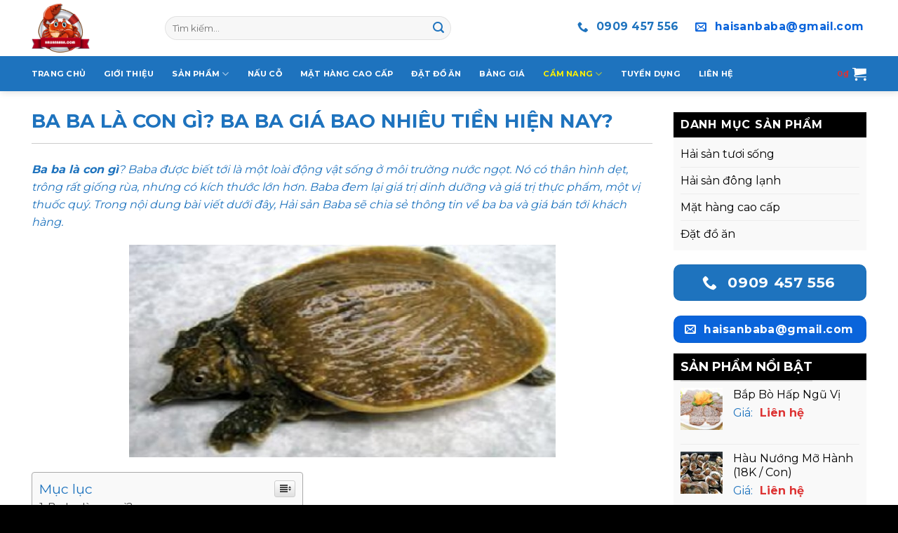

--- FILE ---
content_type: text/html; charset=UTF-8
request_url: https://haisanbaba.com/ba-ba-la-con-gi-ba-ba-gia-bao-nhieu-tien-hien-nay
body_size: 22371
content:
<!DOCTYPE html>
<!--[if IE 9 ]> <html lang="vi" class="ie9 loading-site no-js"> <![endif]-->
<!--[if IE 8 ]> <html lang="vi" class="ie8 loading-site no-js"> <![endif]-->
<!--[if (gte IE 9)|!(IE)]><!--><html lang="vi" class="loading-site no-js"> <!--<![endif]-->
<head>
	<meta charset="UTF-8" />
	<link rel="profile" href="https://gmpg.org/xfn/11" />
	<link rel="pingback" href="https://haisanbaba.com/xmlrpc.php" />

	
<meta name='robots' content='index, follow, max-image-preview:large, max-snippet:-1, max-video-preview:-1' />
<meta name="viewport" content="width=device-width, initial-scale=1, maximum-scale=1" />
	<!-- This site is optimized with the Yoast SEO plugin v17.0 - https://yoast.com/wordpress/plugins/seo/ -->
	<title>BA BA LÀ CON GÌ? BA BA GIÁ BAO NHIÊU TIỀN HIỆN NAY?</title><link rel="stylesheet" href="https://haisanbaba.com/wp-content/cache/min/1/049d258dc9d4fea4027f7d1fa3ed6409.css" media="all" data-minify="1" />
	<meta name="description" content="Ba ba là con gì? Ba ba được biết tới là một loài động vật sống ở môi trường nước ngọt. Nó có thân hình dẹt, trông rất giống rùa, nhưng có" />
	<link rel="canonical" href="https://haisanbaba.com/ba-ba-la-con-gi-ba-ba-gia-bao-nhieu-tien-hien-nay" />
	<meta property="og:locale" content="vi_VN" />
	<meta property="og:type" content="article" />
	<meta property="og:title" content="BA BA LÀ CON GÌ? BA BA GIÁ BAO NHIÊU TIỀN HIỆN NAY?" />
	<meta property="og:description" content="Ba ba là con gì? Ba ba được biết tới là một loài động vật sống ở môi trường nước ngọt. Nó có thân hình dẹt, trông rất giống rùa, nhưng có" />
	<meta property="og:url" content="https://haisanbaba.com/ba-ba-la-con-gi-ba-ba-gia-bao-nhieu-tien-hien-nay" />
	<meta property="og:site_name" content="Nhà Hàng Hải Sản Tôm Hùm Cua Hoàng Đế Baba" />
	<meta property="article:published_time" content="2023-06-15T02:23:13+00:00" />
	<meta property="article:modified_time" content="2023-06-15T08:06:06+00:00" />
	<meta property="og:image" content="https://haisanbaba.com/wp-content/uploads/ba-ba-la-con-gi-3.jpg" />
	<meta property="og:image:width" content="608" />
	<meta property="og:image:height" content="303" />
	<meta name="twitter:card" content="summary_large_image" />
	<meta name="twitter:label1" content="Được viết bởi" />
	<meta name="twitter:data1" content="Tập Biên" />
	<meta name="twitter:label2" content="Ước tính thời gian đọc" />
	<meta name="twitter:data2" content="5 phút" />
	<script type="application/ld+json" class="yoast-schema-graph">{"@context":"https://schema.org","@graph":[{"@type":["Person","Organization"],"@id":"https://haisanbaba.com/#/schema/person/36f87693b39c4d093784ff8b77d70c1f","name":"Qu\u1ea3n tr\u1ecb vi\u00ean","image":{"@type":"ImageObject","@id":"https://haisanbaba.com/#personlogo","inLanguage":"vi","url":"https://secure.gravatar.com/avatar/568e6724b0152d7fc5c5f561ae1048a3?s=96&d=mm&r=g","contentUrl":"https://secure.gravatar.com/avatar/568e6724b0152d7fc5c5f561ae1048a3?s=96&d=mm&r=g","caption":"Qu\u1ea3n tr\u1ecb vi\u00ean"},"logo":{"@id":"https://haisanbaba.com/#personlogo"}},{"@type":"WebSite","@id":"https://haisanbaba.com/#website","url":"https://haisanbaba.com/","name":"Nh\u00e0 H\u00e0ng H\u1ea3i S\u1ea3n T\u00f4m H\u00f9m Cua Ho\u00e0ng \u0110\u1ebf Baba","description":"","publisher":{"@id":"https://haisanbaba.com/#/schema/person/36f87693b39c4d093784ff8b77d70c1f"},"potentialAction":[{"@type":"SearchAction","target":{"@type":"EntryPoint","urlTemplate":"https://haisanbaba.com/?s={search_term_string}"},"query-input":"required name=search_term_string"}],"inLanguage":"vi"},{"@type":"ImageObject","@id":"https://haisanbaba.com/ba-ba-la-con-gi-ba-ba-gia-bao-nhieu-tien-hien-nay#primaryimage","inLanguage":"vi","url":"https://haisanbaba.com/wp-content/uploads/ba-ba-la-con-gi-3.jpg","contentUrl":"https://haisanbaba.com/wp-content/uploads/ba-ba-la-con-gi-3.jpg","width":608,"height":303,"caption":"BA BA L\u00c0 CON G\u00cc"},{"@type":"WebPage","@id":"https://haisanbaba.com/ba-ba-la-con-gi-ba-ba-gia-bao-nhieu-tien-hien-nay#webpage","url":"https://haisanbaba.com/ba-ba-la-con-gi-ba-ba-gia-bao-nhieu-tien-hien-nay","name":"BA BA L\u00c0 CON G\u00cc? BA BA GI\u00c1 BAO NHI\u00caU TI\u1ec0N HI\u1ec6N NAY?","isPartOf":{"@id":"https://haisanbaba.com/#website"},"primaryImageOfPage":{"@id":"https://haisanbaba.com/ba-ba-la-con-gi-ba-ba-gia-bao-nhieu-tien-hien-nay#primaryimage"},"datePublished":"2023-06-15T02:23:13+00:00","dateModified":"2023-06-15T08:06:06+00:00","description":"Ba ba l\u00e0 con g\u00ec? Ba ba \u0111\u01b0\u1ee3c bi\u1ebft t\u1edbi l\u00e0 m\u1ed9t lo\u00e0i \u0111\u1ed9ng v\u1eadt s\u1ed1ng \u1edf m\u00f4i tr\u01b0\u1eddng n\u01b0\u1edbc ng\u1ecdt. N\u00f3 c\u00f3 th\u00e2n h\u00ecnh d\u1eb9t, tr\u00f4ng r\u1ea5t gi\u1ed1ng r\u00f9a, nh\u01b0ng c\u00f3","breadcrumb":{"@id":"https://haisanbaba.com/ba-ba-la-con-gi-ba-ba-gia-bao-nhieu-tien-hien-nay#breadcrumb"},"inLanguage":"vi","potentialAction":[{"@type":"ReadAction","target":["https://haisanbaba.com/ba-ba-la-con-gi-ba-ba-gia-bao-nhieu-tien-hien-nay"]}]},{"@type":"BreadcrumbList","@id":"https://haisanbaba.com/ba-ba-la-con-gi-ba-ba-gia-bao-nhieu-tien-hien-nay#breadcrumb","itemListElement":[{"@type":"ListItem","position":1,"name":"Trang ch\u1ee7","item":"https://haisanbaba.com/"},{"@type":"ListItem","position":2,"name":"BA BA L\u00c0 CON G\u00cc? BA BA GI\u00c1 BAO NHI\u00caU TI\u1ec0N HI\u1ec6N NAY?"}]},{"@type":"Article","@id":"https://haisanbaba.com/ba-ba-la-con-gi-ba-ba-gia-bao-nhieu-tien-hien-nay#article","isPartOf":{"@id":"https://haisanbaba.com/ba-ba-la-con-gi-ba-ba-gia-bao-nhieu-tien-hien-nay#webpage"},"author":{"@id":"https://haisanbaba.com/#/schema/person/1382431c1a1f3644deaa35b5192f78df"},"headline":"BA BA L\u00c0 CON G\u00cc? BA BA GI\u00c1 BAO NHI\u00caU TI\u1ec0N HI\u1ec6N NAY?","datePublished":"2023-06-15T02:23:13+00:00","dateModified":"2023-06-15T08:06:06+00:00","mainEntityOfPage":{"@id":"https://haisanbaba.com/ba-ba-la-con-gi-ba-ba-gia-bao-nhieu-tien-hien-nay#webpage"},"wordCount":1320,"commentCount":0,"publisher":{"@id":"https://haisanbaba.com/#/schema/person/36f87693b39c4d093784ff8b77d70c1f"},"image":{"@id":"https://haisanbaba.com/ba-ba-la-con-gi-ba-ba-gia-bao-nhieu-tien-hien-nay#primaryimage"},"thumbnailUrl":"https://haisanbaba.com/wp-content/uploads/ba-ba-la-con-gi-3.jpg","keywords":["BA BA L\u00c0 CON G\u00cc"],"articleSection":["C\u1ea9m nang"],"inLanguage":"vi","potentialAction":[{"@type":"CommentAction","name":"Comment","target":["https://haisanbaba.com/ba-ba-la-con-gi-ba-ba-gia-bao-nhieu-tien-hien-nay#respond"]}]},{"@type":"Person","@id":"https://haisanbaba.com/#/schema/person/1382431c1a1f3644deaa35b5192f78df","name":"T\u1eadp Bi\u00ean","image":{"@type":"ImageObject","@id":"https://haisanbaba.com/#personlogo","inLanguage":"vi","url":"https://secure.gravatar.com/avatar/91c5374702ca8ec16f7da724af50744c?s=96&d=mm&r=g","contentUrl":"https://secure.gravatar.com/avatar/91c5374702ca8ec16f7da724af50744c?s=96&d=mm&r=g","caption":"T\u1eadp Bi\u00ean"}}]}</script>
	<!-- / Yoast SEO plugin. -->


<link rel='dns-prefetch' href='//fonts.googleapis.com' />
<link href='https://fonts.gstatic.com' crossorigin rel='preconnect' />
<link rel="alternate" type="application/rss+xml" title="Dòng thông tin Nhà Hàng Hải Sản Tôm Hùm Cua Hoàng Đế Baba &raquo;" href="https://haisanbaba.com/feed" />
<link rel="alternate" type="application/rss+xml" title="Dòng phản hồi Nhà Hàng Hải Sản Tôm Hùm Cua Hoàng Đế Baba &raquo;" href="https://haisanbaba.com/comments/feed" />
<link rel="alternate" type="application/rss+xml" title="Nhà Hàng Hải Sản Tôm Hùm Cua Hoàng Đế Baba &raquo; BA BA LÀ CON GÌ? BA BA GIÁ BAO NHIÊU TIỀN HIỆN NAY? Dòng phản hồi" href="https://haisanbaba.com/ba-ba-la-con-gi-ba-ba-gia-bao-nhieu-tien-hien-nay/feed" />
<style type="text/css">
img.wp-smiley,
img.emoji {
	display: inline !important;
	border: none !important;
	box-shadow: none !important;
	height: 1em !important;
	width: 1em !important;
	margin: 0 .07em !important;
	vertical-align: -0.1em !important;
	background: none !important;
	padding: 0 !important;
}
</style>
	




<style id='woocommerce-inline-inline-css' type='text/css'>
.woocommerce form .form-row .required { visibility: visible; }
</style>



<style id='ez-toc-inline-css' type='text/css'>
div#ez-toc-container p.ez-toc-title {font-size: 120%;}div#ez-toc-container p.ez-toc-title {font-weight: 500;}div#ez-toc-container ul li {font-size: 95%;}
</style>




<link rel='stylesheet' id='flatsome-googlefonts-css'  href='//fonts.googleapis.com/css?family=Montserrat%3Aregular%2C700%2Cregular%2C700%7CDancing+Script%3Aregular%2C400&#038;display=swap&#038;ver=3.9' type='text/css' media='all' />
<style id='rocket-lazyload-inline-css' type='text/css'>
.rll-youtube-player{position:relative;padding-bottom:56.23%;height:0;overflow:hidden;max-width:100%;}.rll-youtube-player iframe{position:absolute;top:0;left:0;width:100%;height:100%;z-index:100;background:0 0}.rll-youtube-player img{bottom:0;display:block;left:0;margin:auto;max-width:100%;width:100%;position:absolute;right:0;top:0;border:none;height:auto;cursor:pointer;-webkit-transition:.4s all;-moz-transition:.4s all;transition:.4s all}.rll-youtube-player img:hover{-webkit-filter:brightness(75%)}.rll-youtube-player .play{height:72px;width:72px;left:50%;top:50%;margin-left:-36px;margin-top:-36px;position:absolute;background:url(https://haisanbaba.com/wp-content/plugins/wp-rocket/assets/img/youtube.png) no-repeat;cursor:pointer}
</style>

<link rel="https://api.w.org/" href="https://haisanbaba.com/wp-json/" /><link rel="alternate" type="application/json" href="https://haisanbaba.com/wp-json/wp/v2/posts/2976" /><link rel="EditURI" type="application/rsd+xml" title="RSD" href="https://haisanbaba.com/xmlrpc.php?rsd" />
<link rel="wlwmanifest" type="application/wlwmanifest+xml" href="https://haisanbaba.com/wp-includes/wlwmanifest.xml" /> 
<meta name="generator" content="WordPress 5.8.12" />
<meta name="generator" content="WooCommerce 4.0.4" />
<link rel='shortlink' href='https://haisanbaba.com/?p=2976' />
<link rel="alternate" type="application/json+oembed" href="https://haisanbaba.com/wp-json/oembed/1.0/embed?url=https%3A%2F%2Fhaisanbaba.com%2Fba-ba-la-con-gi-ba-ba-gia-bao-nhieu-tien-hien-nay" />
<link rel="alternate" type="text/xml+oembed" href="https://haisanbaba.com/wp-json/oembed/1.0/embed?url=https%3A%2F%2Fhaisanbaba.com%2Fba-ba-la-con-gi-ba-ba-gia-bao-nhieu-tien-hien-nay&#038;format=xml" />
<!-- Global site tag (gtag.js) - Google Analytics -->
<script data-rocketlazyloadscript='https://www.googletagmanager.com/gtag/js?id=G-0BDJXMLEXM' async ></script>
<script data-rocketlazyloadscript='[data-uri]' ></script>

<meta name="google-site-verification" content="yh6kAnYD-1_MdV08efD0yak0NMhaf-zzltlby89RMss" /><!-- Schema optimized by Schema Pro --><script type="application/ld+json">{"@context":"https://schema.org","@type":"Article","mainEntityOfPage":{"@type":"WebPage","@id":"https://haisanbaba.com/ba-ba-la-con-gi-ba-ba-gia-bao-nhieu-tien-hien-nay"},"headline":"BA BA LÀ CON GÌ? BA BA GIÁ BAO NHIÊU TIỀN HIỆN NAY?","image":{"@type":"ImageObject","url":"https://haisanbaba.com/wp-content/uploads/ba-ba-la-con-gi-3.jpg","width":608,"height":303},"datePublished":"2021-09-13T09:23:13+0000","dateModified":"2021-09-19T14:37:01+0000","author":{"@type":"Person","name":"Tập Biên"},"publisher":{"@type":"Organization","name":"Nhà Hàng Hải Sản Tôm Hùm Cua Hoàng Đế Baba","logo":{"@type":"ImageObject","url":"https://haisanbaba.com/wp-content/uploads/cropped-LOGO-HAISANBABA.png"}}}</script><!-- / Schema optimized by Schema Pro --><!-- site-navigation-element Schema optimized by Schema Pro --><script type="application/ld+json">{"@context":"https:\/\/schema.org","@graph":[{"@context":"https:\/\/schema.org","@type":"SiteNavigationElement","id":"site-navigation","name":"H\u1ea3i s\u1ea3n t\u01b0\u01a1i s\u1ed1ng","url":"https:\/\/haisanbaba.com\/hai-san-tuoi-song"},{"@context":"https:\/\/schema.org","@type":"SiteNavigationElement","id":"site-navigation","name":"H\u1ea3i s\u1ea3n \u0111\u00f4ng l\u1ea1nh","url":"https:\/\/haisanbaba.com\/hai-san-dong-lanh"},{"@context":"https:\/\/schema.org","@type":"SiteNavigationElement","id":"site-navigation","name":"M\u1eb7t h\u00e0ng cao c\u1ea5p","url":"https:\/\/haisanbaba.com\/mat-hang-cao-cap"},{"@context":"https:\/\/schema.org","@type":"SiteNavigationElement","id":"site-navigation","name":"\u0110\u1eb7t \u0111\u1ed3 \u0103n","url":"https:\/\/haisanbaba.com\/dat-do-an"}]}</script><!-- / site-navigation-element Schema optimized by Schema Pro --><!-- breadcrumb Schema optimized by Schema Pro --><script type="application/ld+json">{"@context":"https:\/\/schema.org","@type":"BreadcrumbList","itemListElement":[{"@type":"ListItem","position":1,"item":{"@id":"https:\/\/haisanbaba.com\/","name":"Home"}},{"@type":"ListItem","position":2,"item":{"@id":"https:\/\/haisanbaba.com\/ba-ba-la-con-gi-ba-ba-gia-bao-nhieu-tien-hien-nay","name":"BA BA L\u00c0 CON G\u00cc? BA BA GI\u00c1 BAO NHI\u00caU TI\u1ec0N HI\u1ec6N NAY?"}}]}</script><!-- / breadcrumb Schema optimized by Schema Pro --><style>.bg{opacity: 0; transition: opacity 1s; -webkit-transition: opacity 1s;} .bg-loaded{opacity: 1;}</style><!--[if IE]><link rel="stylesheet" type="text/css" href="https://haisanbaba.com/wp-content/themes/flatsome/assets/css/ie-fallback.css"><script src="//cdnjs.cloudflare.com/ajax/libs/html5shiv/3.6.1/html5shiv.js"></script><script>var head = document.getElementsByTagName('head')[0],style = document.createElement('style');style.type = 'text/css';style.styleSheet.cssText = ':before,:after{content:none !important';head.appendChild(style);setTimeout(function(){head.removeChild(style);}, 0);</script><script src="https://haisanbaba.com/wp-content/themes/flatsome/assets/libs/ie-flexibility.js"></script><![endif]--><!-- Google Tag Manager -->
<script data-rocketlazyloadscript='[data-uri]' ></script>
<!-- End Google Tag Manager -->


<script data-rocketlazyloadscript='https://pagead2.googlesyndication.com/pagead/js/adsbygoogle.js' data-ad-client="ca-pub-5308909455242980" async ></script>

<meta name="p:domain_verify" content="fb071ee93ddfe7dfe69fcb9785860249"/>	<noscript><style>.woocommerce-product-gallery{ opacity: 1 !important; }</style></noscript>
				<style id="wpsp-style-frontend"></style>
			<link rel="icon" href="https://haisanbaba.com/wp-content/uploads/cropped-LOGO-HAISANBABA-60x60.png" sizes="32x32" />
<link rel="icon" href="https://haisanbaba.com/wp-content/uploads/cropped-LOGO-HAISANBABA-300x300.png" sizes="192x192" />
<link rel="apple-touch-icon" href="https://haisanbaba.com/wp-content/uploads/cropped-LOGO-HAISANBABA-300x300.png" />
<meta name="msapplication-TileImage" content="https://haisanbaba.com/wp-content/uploads/cropped-LOGO-HAISANBABA-300x300.png" />
<style id="custom-css" type="text/css">:root {--primary-color: #0a64db;}.full-width .ubermenu-nav, .container, .row{max-width: 1220px}.row.row-collapse{max-width: 1190px}.row.row-small{max-width: 1212.5px}.row.row-large{max-width: 1250px}.header-main{height: 80px}#logo img{max-height: 80px}#logo{width:160px;}#logo img{padding:5px 0;}.header-bottom{min-height: 50px}.header-top{min-height: 30px}.transparent .header-main{height: 265px}.transparent #logo img{max-height: 265px}.has-transparent + .page-title:first-of-type,.has-transparent + #main > .page-title,.has-transparent + #main > div > .page-title,.has-transparent + #main .page-header-wrapper:first-of-type .page-title{padding-top: 315px;}.header.show-on-scroll,.stuck .header-main{height:60px!important}.stuck #logo img{max-height: 60px!important}.search-form{ width: 70%;}.header-bg-color, .header-wrapper {background-color: #ffffff}.header-bottom {background-color: #1e73be}.header-main .nav > li > a{line-height: 60px }.stuck .header-main .nav > li > a{line-height: 40px }.header-bottom-nav > li > a{line-height: 16px }@media (max-width: 549px) {.header-main{height: 70px}#logo img{max-height: 70px}}.nav-dropdown-has-arrow.nav-dropdown-has-border li.has-dropdown:before{border-bottom-color: #fef102;}.nav .nav-dropdown{border-color: #fef102 }.nav-dropdown{font-size:100%}.nav-dropdown-has-arrow li.has-dropdown:after{border-bottom-color: #ffffff;}.nav .nav-dropdown{background-color: #ffffff}/* Color */.accordion-title.active, .has-icon-bg .icon .icon-inner,.logo a, .primary.is-underline, .primary.is-link, .badge-outline .badge-inner, .nav-outline > li.active> a,.nav-outline >li.active > a, .cart-icon strong,[data-color='primary'], .is-outline.primary{color: #0a64db;}/* Color !important */[data-text-color="primary"]{color: #0a64db!important;}/* Background Color */[data-text-bg="primary"]{background-color: #0a64db;}/* Background */.scroll-to-bullets a,.featured-title, .label-new.menu-item > a:after, .nav-pagination > li > .current,.nav-pagination > li > span:hover,.nav-pagination > li > a:hover,.has-hover:hover .badge-outline .badge-inner,button[type="submit"], .button.wc-forward:not(.checkout):not(.checkout-button), .button.submit-button, .button.primary:not(.is-outline),.featured-table .title,.is-outline:hover, .has-icon:hover .icon-label,.nav-dropdown-bold .nav-column li > a:hover, .nav-dropdown.nav-dropdown-bold > li > a:hover, .nav-dropdown-bold.dark .nav-column li > a:hover, .nav-dropdown.nav-dropdown-bold.dark > li > a:hover, .is-outline:hover, .tagcloud a:hover,.grid-tools a, input[type='submit']:not(.is-form), .box-badge:hover .box-text, input.button.alt,.nav-box > li > a:hover,.nav-box > li.active > a,.nav-pills > li.active > a ,.current-dropdown .cart-icon strong, .cart-icon:hover strong, .nav-line-bottom > li > a:before, .nav-line-grow > li > a:before, .nav-line > li > a:before,.banner, .header-top, .slider-nav-circle .flickity-prev-next-button:hover svg, .slider-nav-circle .flickity-prev-next-button:hover .arrow, .primary.is-outline:hover, .button.primary:not(.is-outline), input[type='submit'].primary, input[type='submit'].primary, input[type='reset'].button, input[type='button'].primary, .badge-inner{background-color: #0a64db;}/* Border */.nav-vertical.nav-tabs > li.active > a,.scroll-to-bullets a.active,.nav-pagination > li > .current,.nav-pagination > li > span:hover,.nav-pagination > li > a:hover,.has-hover:hover .badge-outline .badge-inner,.accordion-title.active,.featured-table,.is-outline:hover, .tagcloud a:hover,blockquote, .has-border, .cart-icon strong:after,.cart-icon strong,.blockUI:before, .processing:before,.loading-spin, .slider-nav-circle .flickity-prev-next-button:hover svg, .slider-nav-circle .flickity-prev-next-button:hover .arrow, .primary.is-outline:hover{border-color: #0a64db}.nav-tabs > li.active > a{border-top-color: #0a64db}.widget_shopping_cart_content .blockUI.blockOverlay:before { border-left-color: #0a64db }.woocommerce-checkout-review-order .blockUI.blockOverlay:before { border-left-color: #0a64db }/* Fill */.slider .flickity-prev-next-button:hover svg,.slider .flickity-prev-next-button:hover .arrow{fill: #0a64db;}/* Background Color */[data-icon-label]:after, .secondary.is-underline:hover,.secondary.is-outline:hover,.icon-label,.button.secondary:not(.is-outline),.button.alt:not(.is-outline), .badge-inner.on-sale, .button.checkout, .single_add_to_cart_button, .current .breadcrumb-step{ background-color:#1e73be; }[data-text-bg="secondary"]{background-color: #1e73be;}/* Color */.secondary.is-underline,.secondary.is-link, .secondary.is-outline,.stars a.active, .star-rating:before, .woocommerce-page .star-rating:before,.star-rating span:before, .color-secondary{color: #1e73be}/* Color !important */[data-text-color="secondary"]{color: #1e73be!important;}/* Border */.secondary.is-outline:hover{border-color:#1e73be}.alert.is-underline:hover,.alert.is-outline:hover,.alert{background-color: #1e73be}.alert.is-link, .alert.is-outline, .color-alert{color: #1e73be;}/* Color !important */[data-text-color="alert"]{color: #1e73be!important;}/* Background Color */[data-text-bg="alert"]{background-color: #1e73be;}@media screen and (max-width: 549px){body{font-size: 100%;}}body{font-family:"Montserrat", sans-serif}body{font-weight: 0}body{color: #1e73be}.nav > li > a {font-family:"Montserrat", sans-serif;}.mobile-sidebar-levels-2 .nav > li > ul > li > a {font-family:"Montserrat", sans-serif;}.nav > li > a {font-weight: 700;}.mobile-sidebar-levels-2 .nav > li > ul > li > a {font-weight: 700;}h1,h2,h3,h4,h5,h6,.heading-font, .off-canvas-center .nav-sidebar.nav-vertical > li > a{font-family: "Montserrat", sans-serif;}h1,h2,h3,h4,h5,h6,.heading-font,.banner h1,.banner h2{font-weight: 700;}h1,h2,h3,h4,h5,h6,.heading-font{color: #1e73be;}.alt-font{font-family: "Dancing Script", sans-serif;}.alt-font{font-weight: 400!important;}.header:not(.transparent) .header-nav-main.nav > li > a {color: #000000;}.header:not(.transparent) .header-nav-main.nav > li > a:hover,.header:not(.transparent) .header-nav-main.nav > li.active > a,.header:not(.transparent) .header-nav-main.nav > li.current > a,.header:not(.transparent) .header-nav-main.nav > li > a.active,.header:not(.transparent) .header-nav-main.nav > li > a.current{color: #016737;}.header-nav-main.nav-line-bottom > li > a:before,.header-nav-main.nav-line-grow > li > a:before,.header-nav-main.nav-line > li > a:before,.header-nav-main.nav-box > li > a:hover,.header-nav-main.nav-box > li.active > a,.header-nav-main.nav-pills > li > a:hover,.header-nav-main.nav-pills > li.active > a{color:#FFF!important;background-color: #016737;}.header:not(.transparent) .header-bottom-nav.nav > li > a{color: #ffffff;}.header:not(.transparent) .header-bottom-nav.nav > li > a:hover,.header:not(.transparent) .header-bottom-nav.nav > li.active > a,.header:not(.transparent) .header-bottom-nav.nav > li.current > a,.header:not(.transparent) .header-bottom-nav.nav > li > a.active,.header:not(.transparent) .header-bottom-nav.nav > li > a.current{color: #fef102;}.header-bottom-nav.nav-line-bottom > li > a:before,.header-bottom-nav.nav-line-grow > li > a:before,.header-bottom-nav.nav-line > li > a:before,.header-bottom-nav.nav-box > li > a:hover,.header-bottom-nav.nav-box > li.active > a,.header-bottom-nav.nav-pills > li > a:hover,.header-bottom-nav.nav-pills > li.active > a{color:#FFF!important;background-color: #fef102;}a{color: #8224e3;}a:hover{color: #1e73be;}.tagcloud a:hover{border-color: #1e73be;background-color: #1e73be;}.current .breadcrumb-step, [data-icon-label]:after, .button#place_order,.button.checkout,.checkout-button,.single_add_to_cart_button.button{background-color: #dd3333!important }@media screen and (min-width: 550px){.products .box-vertical .box-image{min-width: 300px!important;width: 300px!important;}}.header-main .social-icons,.header-main .cart-icon strong,.header-main .menu-title,.header-main .header-button > .button.is-outline,.header-main .nav > li > a > i:not(.icon-angle-down){color: #000000!important;}.header-main .header-button > .button.is-outline,.header-main .cart-icon strong:after,.header-main .cart-icon strong{border-color: #000000!important;}.header-main .header-button > .button:not(.is-outline){background-color: #000000!important;}.header-main .current-dropdown .cart-icon strong,.header-main .header-button > .button:hover,.header-main .header-button > .button:hover i,.header-main .header-button > .button:hover span{color:#FFF!important;}.header-main .menu-title:hover,.header-main .social-icons a:hover,.header-main .header-button > .button.is-outline:hover,.header-main .nav > li > a:hover > i:not(.icon-angle-down){color: #016737!important;}.header-main .current-dropdown .cart-icon strong,.header-main .header-button > .button:hover{background-color: #016737!important;}.header-main .current-dropdown .cart-icon strong:after,.header-main .current-dropdown .cart-icon strong,.header-main .header-button > .button:hover{border-color: #016737!important;}.absolute-footer, html{background-color: #000000}/* Custom CSS */.nav > li > ul {padding:0;}.nav > li > ul > li > a {color: #000!important;font-size:90%!important;}.customfooter p {margin-bottom:10px;}.product-small .col-inner {border:1px solid #ccc;}.product-small .col-inner:hover {border-color: #016737;}.product-small .product-title {font-size:110%;}.product-small .product-title a {color: #000!important;}.amount {color: #dd3333!important;padding-left:10px;}.postsview img {width:250px!important;height:auto;}.nav-pagination>li>span, .nav-pagination>li>a {border-radius:0!important;}.entry-header-text.text-center {padding:0;}#related-posts {background: white;padding:15px 0;border:1px solid #016737;margin-bottom:20px;}.relatedcat {padding:0;}.relatedcat .relatedtitle {text-transform:uppercase;background: #016737;color: #fff;padding:5px 15px;margin-top:-15px;font-size:110%;font-weight:bold;margin-left:-1px;margin-right:-1px;width: calc(100% + 1px);display:block;margin-bottom:10px;}.relatedcat ul {padding-left:25px;margin-bottom:-10px;}.product-info {padding-top:0!important;}.leftsidebar ul li {margin-left:0}.leftsidebar ul {background: #f9f9f9!important;padding:0 10px!important;}.widget-title, .leftsidebar .section-title {display:block;background: #000!important;color: #fff;padding: 10px;font-size:18px;}.leftsidebar .section-title {padding: 5px 10px;}.widget_nav_menu {padding:0!important;margin:0 -10px 20px -10px!important;width:calc(100% + 20px);}.widget_nav_menu .is-divider {display:none;}.widget_nav_menu ul {padding: 5px 10px!important;}.widget_nav_menu ul > li > a {color: #000;}.widget_nav_menu ul > li > a:hover, .widget_nav_menu ul > li.current-menu-item {font-weight:bold;}.leftsidebar ul li a {color: #000!important;}/* Custom CSS Mobile */@media (max-width: 549px){.postsview img {width:100%!important;}}.label-new.menu-item > a:after{content:"New";}.label-hot.menu-item > a:after{content:"Hot";}.label-sale.menu-item > a:after{content:"Sale";}.label-popular.menu-item > a:after{content:"Popular";}</style>		<style type="text/css" id="wp-custom-css">
			.vc_custom_1578024875059 {
    border-top-width: 1px !important;
    border-left-width: 1px !important;
    padding-top: 10px !important;
    padding-left: 10px !important;
    border-left-color: #000000 !important;
    border-left-style: solid !important;
    border-top-color: #000000 !important;
    border-top-style: solid !important;
	margin-right: 130px;
}

.vc_custom_1578024885499 {
    border-right-width: 1px !important;
    border-bottom-width: 1px !important;
    padding-right: 10px !important;
    padding-bottom: 0px !important;
    border-right-color: #000000 !important;
    border-right-style: solid !important;
    border-bottom-color: #000000 !important;
    border-bottom-style: solid !important;
	margin-left: 130px;
}

.wpb_wrapper ul li {
	list-style: none;
	text-align: right;
}
.su-button-style-default{
	width:150px
}
.button-full{
	width:unset !important
}


		</style>
		<noscript><style id="rocket-lazyload-nojs-css">.rll-youtube-player, [data-lazy-src]{display:none !important;}</style></noscript></head>

<body data-rsssl=1 class="post-template-default single single-post postid-2976 single-format-standard theme-flatsome woocommerce-no-js wp-schema-pro-2.6.0 header-shadow lightbox nav-dropdown-has-arrow nav-dropdown-has-shadow nav-dropdown-has-border">

<!-- Google Tag Manager (noscript) -->
<noscript><iframe src="https://www.googletagmanager.com/ns.html?id=GTM-574G8BG"
height="0" width="0" style="display:none;visibility:hidden"></iframe></noscript>
<!-- End Google Tag Manager (noscript) -->
<a class="skip-link screen-reader-text" href="#main">Skip to content</a>

<div id="wrapper">

	
	<header id="header" class="header has-sticky sticky-jump">
		<div class="header-wrapper">
			<div id="masthead" class="header-main hide-for-sticky">
      <div class="header-inner flex-row container logo-left medium-logo-center" role="navigation">

          <!-- Logo -->
          <div id="logo" class="flex-col logo">
            <!-- Header logo -->
<a href="https://haisanbaba.com/" title="Nhà Hàng Hải Sản Tôm Hùm Cua Hoàng Đế Baba" rel="home" data-wpel-link="internal">
    <img width="160" height="80" src="data:image/svg+xml,%3Csvg%20xmlns='http://www.w3.org/2000/svg'%20viewBox='0%200%20160%2080'%3E%3C/svg%3E" class="header_logo header-logo" alt="Nhà Hàng Hải Sản Tôm Hùm Cua Hoàng Đế Baba" data-lazy-src="https://haisanbaba.com/wp-content/uploads/LOGO-HAISANBABA.png"/><noscript><img width="160" height="80" src="https://haisanbaba.com/wp-content/uploads/LOGO-HAISANBABA.png" class="header_logo header-logo" alt="Nhà Hàng Hải Sản Tôm Hùm Cua Hoàng Đế Baba"/></noscript><img  width="160" height="80" src="data:image/svg+xml,%3Csvg%20xmlns='http://www.w3.org/2000/svg'%20viewBox='0%200%20160%2080'%3E%3C/svg%3E" class="header-logo-dark" alt="Nhà Hàng Hải Sản Tôm Hùm Cua Hoàng Đế Baba" data-lazy-src="https://haisanbaba.com/wp-content/uploads/LOGO-HAISANBABA.png"/><noscript><img  width="160" height="80" src="https://haisanbaba.com/wp-content/uploads/LOGO-HAISANBABA.png" class="header-logo-dark" alt="Nhà Hàng Hải Sản Tôm Hùm Cua Hoàng Đế Baba"/></noscript></a>
          </div>

          <!-- Mobile Left Elements -->
          <div class="flex-col show-for-medium flex-left">
            <ul class="mobile-nav nav nav-left ">
              <li class="nav-icon has-icon">
  		<a href="#" data-open="#main-menu" data-pos="left" data-bg="main-menu-overlay" data-color="" class="is-small" aria-label="Menu" aria-controls="main-menu" aria-expanded="false">
		
		  <i class="icon-menu" ></i>
		  		</a>
	</li>            </ul>
          </div>

          <!-- Left Elements -->
          <div class="flex-col hide-for-medium flex-left
            flex-grow">
            <ul class="header-nav header-nav-main nav nav-left  nav-line-bottom nav-uppercase" >
              <li class="header-search-form search-form html relative has-icon">
	<div class="header-search-form-wrapper">
		<div class="searchform-wrapper ux-search-box relative form-flat is-normal"><form role="search" method="get" class="searchform" action="https://haisanbaba.com/">
	<div class="flex-row relative">
						<div class="flex-col flex-grow">
			<label class="screen-reader-text" for="woocommerce-product-search-field-0">Tìm kiếm:</label>
			<input type="search" id="woocommerce-product-search-field-0" class="search-field mb-0" placeholder="Tìm kiếm&hellip;" value="" name="s" />
			<input type="hidden" name="post_type" value="product" />
					</div>
		<div class="flex-col">
			<button type="submit" value="Tìm kiếm" class="ux-search-submit submit-button secondary button icon mb-0" aria-label="Submit">
				<i class="icon-search" ></i>			</button>
		</div>
	</div>
	<div class="live-search-results text-left z-top"></div>
</form>
</div>	</div>
</li>            </ul>
          </div>

          <!-- Right Elements -->
          <div class="flex-col hide-for-medium flex-right">
            <ul class="header-nav header-nav-main nav nav-right  nav-line-bottom nav-uppercase">
              <li class="header-block"><div class="header-block-block-1"><div class="row row-small"  id="row-370778932">


	<div id="col-1050425558" class="col small-12 large-12"  >
		<div class="col-inner text-right"  >
			
			

<a class="button alert is-link"  >
  <i class="icon-phone" ></i>  <span>0909 457 556</span>
  </a>


<a class="button primary is-link lowercase"  >
  <i class="icon-envelop" ></i>  <span>haisanbaba@gmail.com</span>
  </a>



		</div>
		
<style>
#col-1050425558 > .col-inner {
  padding: 15px 0px 0px 0px;
}
</style>
	</div>

	

</div></div></li>            </ul>
          </div>

          <!-- Mobile Right Elements -->
          <div class="flex-col show-for-medium flex-right">
            <ul class="mobile-nav nav nav-right ">
              <li class="cart-item has-icon">

      <a href="https://haisanbaba.com/gio-hang" class="header-cart-link off-canvas-toggle nav-top-link is-small" data-open="#cart-popup" data-class="off-canvas-cart" title="Giỏ hàng" data-pos="right" data-wpel-link="internal">
  
    <i class="icon-shopping-cart"
    data-icon-label="0">
  </i>
  </a>


  <!-- Cart Sidebar Popup -->
  <div id="cart-popup" class="mfp-hide widget_shopping_cart">
  <div class="cart-popup-inner inner-padding">
      <div class="cart-popup-title text-center">
          <h4 class="uppercase">Giỏ hàng</h4>
          <div class="is-divider"></div>
      </div>
      <div class="widget_shopping_cart_content">
          

	<p class="woocommerce-mini-cart__empty-message">Chưa có sản phẩm trong giỏ hàng.</p>


      </div>
             <div class="cart-sidebar-content relative"></div>  </div>
  </div>

</li>
            </ul>
          </div>

      </div>
     
      </div><div id="wide-nav" class="header-bottom wide-nav hide-for-medium">
    <div class="flex-row container">

                        <div class="flex-col hide-for-medium flex-left">
                <ul class="nav header-nav header-bottom-nav nav-left  nav-size-small nav-spacing-xlarge nav-uppercase">
                    <li id="menu-item-173" class="menu-item menu-item-type-post_type menu-item-object-page menu-item-home menu-item-173 menu-item-design-default"><a href="https://haisanbaba.com/" class="nav-top-link" data-wpel-link="internal">Trang chủ</a></li>
<li id="menu-item-174" class="menu-item menu-item-type-post_type menu-item-object-page menu-item-174 menu-item-design-default"><a href="https://haisanbaba.com/gioi-thieu" class="nav-top-link" data-wpel-link="internal">Giới thiệu</a></li>
<li id="menu-item-439" class="menu-item menu-item-type-post_type menu-item-object-page menu-item-has-children menu-item-439 menu-item-design-default has-dropdown"><a href="https://haisanbaba.com/san-pham" class="nav-top-link" data-wpel-link="internal">Sản phẩm<i class="icon-angle-down" ></i></a>
<ul class="sub-menu nav-dropdown nav-dropdown-default">
	<li id="menu-item-175" class="menu-item menu-item-type-taxonomy menu-item-object-product_cat menu-item-175"><a href="https://haisanbaba.com/hai-san-tuoi-song" data-wpel-link="internal">Hải sản Tươi sống</a></li>
	<li id="menu-item-438" class="menu-item menu-item-type-taxonomy menu-item-object-product_cat menu-item-438"><a href="https://haisanbaba.com/hai-san-dong-lanh" data-wpel-link="internal">Hải sản Đông lạnh</a></li>
</ul>
</li>
<li id="menu-item-1275" class="menu-item menu-item-type-post_type menu-item-object-page menu-item-1275 menu-item-design-default"><a href="https://haisanbaba.com/nau-co-tai-nha" class="nav-top-link" data-wpel-link="internal">Nấu Cỗ</a></li>
<li id="menu-item-552" class="menu-item menu-item-type-taxonomy menu-item-object-product_cat menu-item-552 menu-item-design-default"><a href="https://haisanbaba.com/mat-hang-cao-cap" class="nav-top-link" data-wpel-link="internal">Mặt hàng cao cấp</a></li>
<li id="menu-item-553" class="menu-item menu-item-type-taxonomy menu-item-object-product_cat menu-item-553 menu-item-design-default"><a href="https://haisanbaba.com/dat-do-an" class="nav-top-link" data-wpel-link="internal">Đặt đồ ăn</a></li>
<li id="menu-item-2596" class="menu-item menu-item-type-post_type menu-item-object-page menu-item-2596 menu-item-design-default"><a href="https://haisanbaba.com/bang-gia" class="nav-top-link" data-wpel-link="internal">Bảng Giá</a></li>
<li id="menu-item-176" class="menu-item menu-item-type-taxonomy menu-item-object-category current-post-ancestor current-menu-parent current-post-parent menu-item-has-children menu-item-176 active menu-item-design-default has-dropdown"><a href="https://haisanbaba.com/cam-nang-bep" class="nav-top-link" data-wpel-link="internal">Cẩm Nang<i class="icon-angle-down" ></i></a>
<ul class="sub-menu nav-dropdown nav-dropdown-default">
	<li id="menu-item-2143" class="menu-item menu-item-type-taxonomy menu-item-object-category menu-item-2143"><a href="https://haisanbaba.com/chia-se" data-wpel-link="internal">Chia sẻ</a></li>
	<li id="menu-item-3626" class="menu-item menu-item-type-taxonomy menu-item-object-category menu-item-3626"><a href="https://haisanbaba.com/kien-thuc-nha-khoa" data-wpel-link="internal">Kiến Thức Nha Khoa</a></li>
</ul>
</li>
<li id="menu-item-556" class="menu-item menu-item-type-post_type menu-item-object-page menu-item-556 menu-item-design-default"><a href="https://haisanbaba.com/tuyen-dung" class="nav-top-link" data-wpel-link="internal">Tuyển Dụng</a></li>
<li id="menu-item-178" class="menu-item menu-item-type-post_type menu-item-object-page menu-item-178 menu-item-design-default"><a href="https://haisanbaba.com/lien-he" class="nav-top-link" data-wpel-link="internal">Liên hệ</a></li>
                </ul>
            </div>
            
            
                        <div class="flex-col hide-for-medium flex-right flex-grow">
              <ul class="nav header-nav header-bottom-nav nav-right  nav-size-small nav-spacing-xlarge nav-uppercase">
                   <li class="cart-item has-icon has-dropdown">

<a href="https://haisanbaba.com/gio-hang" title="Giỏ hàng" class="header-cart-link is-small" data-wpel-link="internal">


<span class="header-cart-title">
          <span class="cart-price"><span class="woocommerce-Price-amount amount">0<span class="woocommerce-Price-currencySymbol">&#8363;</span></span></span>
  </span>

    <i class="icon-shopping-cart"
    data-icon-label="0">
  </i>
  </a>

 <ul class="nav-dropdown nav-dropdown-default">
    <li class="html widget_shopping_cart">
      <div class="widget_shopping_cart_content">
        

	<p class="woocommerce-mini-cart__empty-message">Chưa có sản phẩm trong giỏ hàng.</p>


      </div>
    </li>
     </ul>

</li>
              </ul>
            </div>
            
            
    </div>
</div>

<div class="header-bg-container fill"><div class="header-bg-image fill"></div><div class="header-bg-color fill"></div></div>		</div>
	</header>

	
	<main id="main" class="">

<div id="content" class="blog-wrapper blog-single page-wrapper">
	

<div class="row row-normal">
	
	<div class="large-9 col">
		


<article id="post-2976" class="post-2976 post type-post status-publish format-standard has-post-thumbnail hentry category-cam-nang-bep tag-ba-ba-la-con-gi">
	<div class="article-inner ">
		<header class="entry-header">
	<div class="entry-header-text entry-header-text-top text-center">
		<div style="border-bottom:1px solid #ccc; padding-bottom: 0px; margin-bottom: 0px; margin-top:-5px; text-align:justify;">
<h1 class="entry-title">BA BA LÀ CON GÌ? BA BA GIÁ BAO NHIÊU TIỀN HIỆN NAY?</h1></div>
	</div>
				</header>
		<div class="entry-content single-page">

	<p><b><i>Ba ba là con gì</i></b><i><span style="font-weight: 400;">? Baba được biết tới là một loài động vật sống ở môi trường nước ngọt. Nó có thân hình dẹt, trông rất giống rùa, nhưng có kích thước lớn hơn. Baba đem lại giá trị dinh dưỡng và giá trị thực phẩm, một vị thuốc quý. Trong nội dung bài viết dưới đây, Hải sản Baba sẽ chia sẻ thông tin về ba ba và giá bán tới khách hàng.</span></i></p>
<p><img class="aligncenter size-full wp-image-2979" src="data:image/svg+xml,%3Csvg%20xmlns='http://www.w3.org/2000/svg'%20viewBox='0%200%20608%20303'%3E%3C/svg%3E" alt="BA BA LÀ CON GÌ" width="608" height="303" data-lazy-srcset="https://haisanbaba.com/wp-content/uploads/ba-ba-la-con-gi-3.jpg 608w, https://haisanbaba.com/wp-content/uploads/ba-ba-la-con-gi-3-600x299.jpg 600w" data-lazy-sizes="(max-width: 608px) 100vw, 608px" data-lazy-src="https://haisanbaba.com/wp-content/uploads/ba-ba-la-con-gi-3.jpg" /><noscript><img class="aligncenter size-full wp-image-2979" src="https://haisanbaba.com/wp-content/uploads/ba-ba-la-con-gi-3.jpg" alt="BA BA LÀ CON GÌ" width="608" height="303" srcset="https://haisanbaba.com/wp-content/uploads/ba-ba-la-con-gi-3.jpg 608w, https://haisanbaba.com/wp-content/uploads/ba-ba-la-con-gi-3-600x299.jpg 600w" sizes="(max-width: 608px) 100vw, 608px" /></noscript></p>
<div id="ez-toc-container" class="ez-toc-v2_0_17 counter-hierarchy counter-decimal ez-toc-grey">
<div class="ez-toc-title-container">
<p class="ez-toc-title">Mục lục</p>
<span class="ez-toc-title-toggle"><a class="ez-toc-pull-right ez-toc-btn ez-toc-btn-xs ez-toc-btn-default ez-toc-toggle" style="display: none;"><i class="ez-toc-glyphicon ez-toc-icon-toggle"></i></a></span></div>
<nav><ul class="ez-toc-list ez-toc-list-level-1"><li class="ez-toc-page-1 ez-toc-heading-level-2"><a class="ez-toc-link ez-toc-heading-1" href="#ba-ba-la-con-gi" title="Ba ba là con gì?">Ba ba là con gì?</a></li><li class="ez-toc-page-1 ez-toc-heading-level-2"><a class="ez-toc-link ez-toc-heading-2" href="#cong-dung-cua-thit-ba-ba" title="Công dụng của thịt ba ba">Công dụng của thịt ba ba</a></li><li class="ez-toc-page-1 ez-toc-heading-level-2"><a class="ez-toc-link ez-toc-heading-3" href="#nhung-dieu-can-tranh-khi-an-thit-ba-ba" title="Những điều cần tránh khi ăn thịt ba ba">Những điều cần tránh khi ăn thịt ba ba</a></li><li class="ez-toc-page-1 ez-toc-heading-level-2"><a class="ez-toc-link ez-toc-heading-4" href="#ba-ba-gia-bao-nhieu-tien-hien-nay" title="Ba ba giá bao nhiêu tiền hiện nay?">Ba ba giá bao nhiêu tiền hiện nay?</a></li><li class="ez-toc-page-1 ez-toc-heading-level-2"><a class="ez-toc-link ez-toc-heading-5" href="#mach-ban-dia-chi-mua-ba-ba-va-cach-che-bien" title="Mách bạn địa chỉ mua ba ba và cách chế biến">Mách bạn địa chỉ mua ba ba và cách chế biến</a></li></ul></nav></div>
<h2><span class="ez-toc-section" id="ba-ba-la-con-gi"></span><b>Ba ba là con gì?</b><span class="ez-toc-section-end"></span></h2>
<p><span style="font-weight: 400;">Ba ba là một loại động vật không xa lạ đối với những người đam mê ẩm thực. Ba ba thuộc họ nhà bò sát. Nhu cầu tiêu thụ ba ba trên thị trường ngày càng nhiều. Bởi thịt của nó rất bổ, hỗ trợ chữa trị và phòng ngừa nhiều bệnh lý. Vậy làm thế nào để khai thác hết tác dụng của ba ba, chúng tôi sẽ bật mí ngay sau đây.</span></p>
<h2><span class="ez-toc-section" id="cong-dung-cua-thit-ba-ba"></span><b>Công dụng của thịt ba ba</b><span class="ez-toc-section-end"></span></h2>
<p><span style="font-weight: 400;">Chúng ta chắc ai cũng đều biết rằng thịt ba ba rất bổ dưỡng và thơm ngon. </span><b><i>Ba ba là con gì</i></b><span style="font-weight: 400;"> mà nó có thể chữa được bệnh? Thịt ba ba có tính bình, có vị ngọt, dưỡng âm, bổ máu, tăng cường sức đề kháng. Ba ba hỗ trợ là tiêu tán các khối u lành, có khả năng hồi phục sức khỏe nhanh chóng. Đặc biệt đối với những người vừa ốm dậy, cần cải thiện sức khỏe. </span></p>
<p><img class="aligncenter size-medium wp-image-2978" src="data:image/svg+xml,%3Csvg%20xmlns='http://www.w3.org/2000/svg'%20viewBox='0%200%20800%20578'%3E%3C/svg%3E" alt="" width="800" height="578" data-lazy-srcset="https://haisanbaba.com/wp-content/uploads/ba-ba-la-con-gi-2.jpg 800w, https://haisanbaba.com/wp-content/uploads/ba-ba-la-con-gi-2-768x555.jpg 768w, https://haisanbaba.com/wp-content/uploads/ba-ba-la-con-gi-2-600x434.jpg 600w" data-lazy-sizes="(max-width: 800px) 100vw, 800px" data-lazy-src="https://haisanbaba.com/wp-content/uploads/ba-ba-la-con-gi-2.jpg" /><noscript><img class="aligncenter size-medium wp-image-2978" src="https://haisanbaba.com/wp-content/uploads/ba-ba-la-con-gi-2.jpg" alt="" width="800" height="578" srcset="https://haisanbaba.com/wp-content/uploads/ba-ba-la-con-gi-2.jpg 800w, https://haisanbaba.com/wp-content/uploads/ba-ba-la-con-gi-2-768x555.jpg 768w, https://haisanbaba.com/wp-content/uploads/ba-ba-la-con-gi-2-600x434.jpg 600w" sizes="(max-width: 800px) 100vw, 800px" /></noscript></p>
<p><span style="font-weight: 400;">Ngoài ra, thịt ba ba còn là thức ăn rất thích hợp với những người gầy yếu. Hoặc những người có triệu chứng hoa mắt, chóng mặt, hoặc những người bị lao,&#8230; Thịt ba ba có giá trị dinh dưỡng cao, nên cung cấp nhiều loại vitamin và khoáng chất cần thiết cho cơ thể. </span></p>
<h2><span class="ez-toc-section" id="nhung-dieu-can-tranh-khi-an-thit-ba-ba"></span><b>Những điều cần tránh khi ăn thịt ba ba</b><span class="ez-toc-section-end"></span></h2>
<p><span style="font-weight: 400;">Thịt ba ba có tính bổ dưỡng là thế, nhưng phải sơ chế thịt ba ba khi nó còn sống. Ngược lại, nếu bạn ăn thịt ba ba đã bị chết thì nó sẽ có tác dụng ngược đối với sức khỏe. Thậm chí nó có thể có nguy cơ bị ngộ độc thực phẩm, thậm chí gây tử vong.</span></p>
<p><span style="font-weight: 400;">Như các bạn đã biết, ba ba là động vật sống dưới nước, hay ăn xác động thực vật bị thối rữa. Do đó, hệ tiêu hóa của chúng chứa nhiều vi sinh vật có hại. Nếu bạn ăn ba ba đã bị chết, các vi sinh vật có hại đó chưa được tiêu hóa. Vô tình lượng vi sinh này sẽ xâm nhập vào cơ thể qua đường tiêu hóa. </span></p>
<p><img class="aligncenter size-medium wp-image-2980" src="data:image/svg+xml,%3Csvg%20xmlns='http://www.w3.org/2000/svg'%20viewBox='0%200%20640%20381'%3E%3C/svg%3E" alt="" width="640" height="381" data-lazy-srcset="https://haisanbaba.com/wp-content/uploads/ba-ba-la-con-gi.jpg 640w, https://haisanbaba.com/wp-content/uploads/ba-ba-la-con-gi-600x357.jpg 600w" data-lazy-sizes="(max-width: 640px) 100vw, 640px" data-lazy-src="https://haisanbaba.com/wp-content/uploads/ba-ba-la-con-gi.jpg" /><noscript><img class="aligncenter size-medium wp-image-2980" src="https://haisanbaba.com/wp-content/uploads/ba-ba-la-con-gi.jpg" alt="" width="640" height="381" srcset="https://haisanbaba.com/wp-content/uploads/ba-ba-la-con-gi.jpg 640w, https://haisanbaba.com/wp-content/uploads/ba-ba-la-con-gi-600x357.jpg 600w" sizes="(max-width: 640px) 100vw, 640px" /></noscript></p>
<p><span style="font-weight: 400;">Các triệu chứng ngộ độc ba ba bạn nên biết để sử dụng khi cần thiết. </span><b><i>Ba ba là con gì</i></b><span style="font-weight: 400;"> khiến bạn có thể bị đau bụng dữ dội sau khi ăn chỉ từ 1-2 giờ. Hiện tượng này không giảm mà còn tăng lên nhanh chóng. Đau đầu, mẩn ngứa, mặt đỏ bừng, chân tay co quắp,&#8230; Nếu bạn thấy một trong số các triệu chứng trên, bạn phải nghĩ ngay đến ngộ độc ba ba. Ngay lập tức đến cơ sở y tế gần nhất để được xử lý kịp thời.</span></p>
<h2><span class="ez-toc-section" id="ba-ba-gia-bao-nhieu-tien-hien-nay"></span><b>Ba ba giá bao nhiêu tiền hiện nay?</b><span class="ez-toc-section-end"></span></h2>
<p><span style="font-weight: 400;">Ba ba và những tác dụng to lớn mà nó mang lại nhận được sự quan tâm của mọi người. Nó có nhiều công dụng và lợi ích như vậy liệu nó có đắt hay không?</span></p>
<p><span style="font-weight: 400;">Hiện nay, ba ba được bán theo Kilogam. Giá bán dao động từ 80-400 nghìn/ Kg tùy theo từng loại.</span></p>
<p><span style="font-weight: 400;">Ba ba vỏ trơn: 80-600 nghìn/ Kg.</span></p>
<p><span style="font-weight: 400;">Ba ba vỏ gai: Giá dao động từ 400-600 nghìn/ Kg.</span></p>
<p><span style="font-weight: 400;">Giá trên sẽ thay đổi theo kích thước và size của ba ba. Ngoài ra, </span><b><i>ba ba là con gì</i></b><span style="font-weight: 400;">, nó còn thay đổi theo mùa, theo vùng miền. Do đó, bạn hoàn toàn có thể mua ba ba ở mọi vùng miền với mức giá hấp dẫn khác nhau.</span></p>
<h2><span class="ez-toc-section" id="mach-ban-dia-chi-mua-ba-ba-va-cach-che-bien"></span><b>Mách bạn địa chỉ mua ba ba và cách chế biến</b><span class="ez-toc-section-end"></span></h2>
<p><span style="font-weight: 400;">Hiện nay, trên thị trường có nhiều cơ sở bán ba ba uy tín, chất lượng. Riêng tại Hà Nội, hàng loạt cơ sở buôn bán ba ba theo nhiều hình thức khác nhau. Nhưng không phải cơ sở nào cũng đảm bảo chất lượng, an toàn thực phẩm. Do đó bạn cần thận trọng khi tìm địa chỉ mua ba ba hoặc thủy hải sản.</span></p>
<p><img class="aligncenter wp-image-2977" src="data:image/svg+xml,%3Csvg%20xmlns='http://www.w3.org/2000/svg'%20viewBox='0%200%20490%20367'%3E%3C/svg%3E" alt="BA BA LÀ CON GÌ" width="490" height="367" data-lazy-src="https://haisanbaba.com/wp-content/uploads/ba-ba-la-con-gi-1.jpg" /><noscript><img class="aligncenter wp-image-2977" src="https://haisanbaba.com/wp-content/uploads/ba-ba-la-con-gi-1.jpg" alt="BA BA LÀ CON GÌ" width="490" height="367" /></noscript></p>
<p><span style="font-weight: 400;">Nhà hàng Hải sản Ba ba là địa chỉ uy tín mà bạn nên lưu tâm đến. Nhà hàng chúng tôi có đến 40 năm kinh nghiệm cùng sự nghiệp xây dựng và phát triển. Tại đây chuyên cung cấp tất cả các loại thủy hải sản, trong đó có </span><b><i>ba ba là con gì</i></b><span style="font-weight: 400;">. Khi mua thủy hải sản tại Haisanbaba.com, chúng tôi sẽ mách bạn công thức chế biến đơn giản, hấp dẫn. Với nhiều cách chế biến khác nhau, nó sẽ làm thực đơn của bạn trở nên phong phú. </span></p>
<p><span style="font-weight: 400;">Nếu bạn có nhu cầu mua thủy hải sản nói chung, mua ba ba nói riêng. Bạn vui lòng đến trực tiếp cửa hàng của chúng tôi. Hoặc có thể truy cập vào website chính thức của nhà hàng để đặt hàng và cập nhật thông tin.</span></p>

	
	<div class="blog-share text-center"><div class="is-divider medium"></div><div class="social-icons share-icons share-row relative" ><a href="whatsapp://send?text=BA%20BA%20L%C3%80%20CON%20G%C3%8C%3F%20BA%20BA%20GI%C3%81%20BAO%20NHI%C3%8AU%20TI%E1%BB%80N%20HI%E1%BB%86N%20NAY%3F - https://haisanbaba.com/ba-ba-la-con-gi-ba-ba-gia-bao-nhieu-tien-hien-nay" data-action="share/whatsapp/share" class="icon primary button circle tooltip whatsapp show-for-medium" title="Share on WhatsApp" data-wpel-link="internal"><i class="icon-whatsapp"></i></a><a href="//www.facebook.com/sharer.php?u=https://haisanbaba.com/ba-ba-la-con-gi-ba-ba-gia-bao-nhieu-tien-hien-nay" data-label="Facebook" onclick="window.open(this.href,this.title,&#039;width=500,height=500,top=300px,left=300px&#039;);  return false;" rel="noopener noreferrer nofollow external" target="_self" class="icon primary button circle tooltip facebook" title="Share on Facebook" data-wpel-link="external"><i class="icon-facebook" ></i></a><a href="//twitter.com/share?url=https://haisanbaba.com/ba-ba-la-con-gi-ba-ba-gia-bao-nhieu-tien-hien-nay" onclick="window.open(this.href,this.title,&#039;width=500,height=500,top=300px,left=300px&#039;);  return false;" rel="noopener noreferrer nofollow external" target="_self" class="icon primary button circle tooltip twitter" title="Share on Twitter" data-wpel-link="external"><i class="icon-twitter" ></i></a><a href="mailto:enteryour@addresshere.com?subject=BA%20BA%20L%C3%80%20CON%20G%C3%8C%3F%20BA%20BA%20GI%C3%81%20BAO%20NHI%C3%8AU%20TI%E1%BB%80N%20HI%E1%BB%86N%20NAY%3F&amp;body=Check%20this%20out:%20https://haisanbaba.com/ba-ba-la-con-gi-ba-ba-gia-bao-nhieu-tien-hien-nay" rel="nofollow" class="icon primary button circle tooltip email" title="Email to a Friend"><i class="icon-envelop" ></i></a><a href="//pinterest.com/pin/create/button/?url=https://haisanbaba.com/ba-ba-la-con-gi-ba-ba-gia-bao-nhieu-tien-hien-nay&amp;media=https://haisanbaba.com/wp-content/uploads/ba-ba-la-con-gi-3.jpg&amp;description=BA%20BA%20L%C3%80%20CON%20G%C3%8C%3F%20BA%20BA%20GI%C3%81%20BAO%20NHI%C3%8AU%20TI%E1%BB%80N%20HI%E1%BB%86N%20NAY%3F" onclick="window.open(this.href,this.title,&#039;width=500,height=500,top=300px,left=300px&#039;);  return false;" rel="noopener noreferrer nofollow external" target="_self" class="icon primary button circle tooltip pinterest" title="Pin on Pinterest" data-wpel-link="external"><i class="icon-pinterest" ></i></a><a href="//www.linkedin.com/shareArticle?mini=true&amp;url=https://haisanbaba.com/ba-ba-la-con-gi-ba-ba-gia-bao-nhieu-tien-hien-nay&amp;title=BA%20BA%20L%C3%80%20CON%20G%C3%8C%3F%20BA%20BA%20GI%C3%81%20BAO%20NHI%C3%8AU%20TI%E1%BB%80N%20HI%E1%BB%86N%20NAY%3F" onclick="window.open(this.href,this.title,&#039;width=500,height=500,top=300px,left=300px&#039;);  return false;" rel="noopener noreferrer nofollow external" target="_self" class="icon primary button circle tooltip linkedin" title="Share on LinkedIn" data-wpel-link="external"><i class="icon-linkedin" ></i></a></div></div></div><!-- .entry-content2 -->



<div id="related-posts">
		<div class="relatedcat"><span class="relatedtitle">Bài viết khác</span><ul>		            <li><a href="https://haisanbaba.com/top-15-dia-chi-ban-cua-hoang-de-uy-tin-tai-ha-noi-kham-pha-nhung-dia-diem-chat-luong-de-tan-huong-hai-san-cao-cap" title="Top 15 địa chỉ bán cua Hoàng Đế uy tín tại Hà Nội &#8211; Khám phá những địa điểm chất lượng để tận hưởng hải sản cao cấp" data-wpel-link="internal">Top 15 địa chỉ bán cua Hoàng Đế uy tín tại Hà Nội &#8211; Khám phá những địa điểm chất lượng để tận hưởng hải sản cao cấp</a></li>
		            		            <li><a href="https://haisanbaba.com/5-dia-chi-ban-lon-quay-lang-son-tai-ha-noi-thom-ngon-nuc-tieng" title="5+ Địa chỉ bán lợn quay Lạng Sơn tại Hà Nội thơm ngon nức tiếng" data-wpel-link="internal">5+ Địa chỉ bán lợn quay Lạng Sơn tại Hà Nội thơm ngon nức tiếng</a></li>
		            		            <li><a href="https://haisanbaba.com/bang-bao-gia-nau-co-tai-nha-gia-re-nhat-hien-nay" title="Bảng báo giá nấu cỗ tại nhà giá rẻ nhất hiện nay" data-wpel-link="internal">Bảng báo giá nấu cỗ tại nhà giá rẻ nhất hiện nay</a></li>
		            		            <li><a href="https://haisanbaba.com/bang-gia-cua-hoang-de-gia-re-nhat-hien-nay" title="Bảng Giá Cua Hoàng Đế Giá Rẻ Nhất Hiện Nay" data-wpel-link="internal">Bảng Giá Cua Hoàng Đế Giá Rẻ Nhất Hiện Nay</a></li>
		            		            <li><a href="https://haisanbaba.com/7-dia-chi-ban-tom-hum-tuoi-song-chat-luong-tai-ha-noi" title="7 Địa chỉ bán tôm hùm tươi sống, chất lượng tại Hà Nội" data-wpel-link="internal">7 Địa chỉ bán tôm hùm tươi sống, chất lượng tại Hà Nội</a></li>
		            		            <li><a href="https://haisanbaba.com/bang-bao-gia-6-loai-tom-hum-gia-re-hien-nay" title="Bảng Báo Giá 6 Loại Tôm Hùm Giá Rẻ Hiện Nay" data-wpel-link="internal">Bảng Báo Giá 6 Loại Tôm Hùm Giá Rẻ Hiện Nay</a></li>
		            		            <li><a href="https://haisanbaba.com/con-dui-la-gi-gia-bao-nhieu-tien-hien-nay" title="Con Dúi là gì? Giá bao nhiêu tiền hiện nay" data-wpel-link="internal">Con Dúi là gì? Giá bao nhiêu tiền hiện nay</a></li>
		            		            <li><a href="https://haisanbaba.com/cay-huong-la-gi-gia-bao-nhieu-tien-hien-nay" title="Cầy hương là gì? Giá bao nhiêu tiền hiện nay" data-wpel-link="internal">Cầy hương là gì? Giá bao nhiêu tiền hiện nay</a></li>
		            		            <li><a href="https://haisanbaba.com/nha-khoa-duc-nguyen" title="Review Nha Khoa Đức Nguyên Có Uy Tín, Tốt hay không?" data-wpel-link="internal">Review Nha Khoa Đức Nguyên Có Uy Tín, Tốt hay không?</a></li>
		            		            <li><a href="https://haisanbaba.com/quan-cafe-view-dep-tai-tp-hcm" title="TOP 7+ QUÁN CAFE VIEW ĐẸP TẠI TP HCM" data-wpel-link="internal">TOP 7+ QUÁN CAFE VIEW ĐẸP TẠI TP HCM</a></li>
		            </ul></div></div>


	</div>
</article>




<div id="comments" class="comments-area">

	
	
	
		<div id="respond" class="comment-respond">
		<h3 id="reply-title" class="comment-reply-title">Trả lời <small><a rel="nofollow" id="cancel-comment-reply-link" href="/ba-ba-la-con-gi-ba-ba-gia-bao-nhieu-tien-hien-nay#respond" style="display:none;" data-wpel-link="internal">Hủy</a></small></h3><form action="https://haisanbaba.com/wp-comments-post.php" method="post" id="commentform" class="comment-form" novalidate><p class="comment-notes"><span id="email-notes">Email của bạn sẽ không được hiển thị công khai.</span> Các trường bắt buộc được đánh dấu <span class="required">*</span></p><p class="comment-form-comment"><label for="comment">Bình luận</label> <textarea id="comment" name="comment" cols="45" rows="8" maxlength="65525" required="required"></textarea></p><p class="comment-form-author"><label for="author">Tên <span class="required">*</span></label> <input id="author" name="author" type="text" value="" size="30" maxlength="245" required='required' /></p>
<p class="comment-form-email"><label for="email">Email <span class="required">*</span></label> <input id="email" name="email" type="email" value="" size="30" maxlength="100" aria-describedby="email-notes" required='required' /></p>
<p class="comment-form-url"><label for="url">Trang web</label> <input id="url" name="url" type="url" value="" size="30" maxlength="200" /></p>
<p class="comment-form-cookies-consent"><input id="wp-comment-cookies-consent" name="wp-comment-cookies-consent" type="checkbox" value="yes" /> <label for="wp-comment-cookies-consent">Lưu tên của tôi, email, và trang web trong trình duyệt này cho lần bình luận kế tiếp của tôi.</label></p>
<p class="form-submit"><input name="submit" type="submit" id="submit" class="submit" value="Phản hồi" /> <input type='hidden' name='comment_post_ID' value='2976' id='comment_post_ID' />
<input type='hidden' name='comment_parent' id='comment_parent' value='0' />
</p></form>	</div><!-- #respond -->
	
</div>
	</div> <!-- .large-9 -->

	<div class="post-sidebar large-3 col">
		<div id="secondary" class="widget-area " role="complementary">
		
		<aside id="block_widget-2" class="widget block_widget">
		
		<div class="row row-small"  id="row-1981036060">


	<div id="col-2065343229" class="col leftsidebar small-12 large-12"  >
		<div class="col-inner"  >
			
			

<ul class="sidebar-wrapper ul-reset"><div id="nav_menu-2" class="col pb-0 widget widget_nav_menu"><span class="widget-title">Danh mục sản phẩm</span><div class="is-divider small"></div><div class="menu-danh-muc-san-pham-container"><ul id="menu-danh-muc-san-pham" class="menu"><li id="menu-item-478" class="menu-item menu-item-type-taxonomy menu-item-object-product_cat menu-item-478"><a href="https://haisanbaba.com/hai-san-tuoi-song" data-wpel-link="internal">Hải sản tươi sống</a></li>
<li id="menu-item-477" class="menu-item menu-item-type-taxonomy menu-item-object-product_cat menu-item-477"><a href="https://haisanbaba.com/hai-san-dong-lanh" data-wpel-link="internal">Hải sản đông lạnh</a></li>
<li id="menu-item-550" class="menu-item menu-item-type-taxonomy menu-item-object-product_cat menu-item-550"><a href="https://haisanbaba.com/mat-hang-cao-cap" data-wpel-link="internal">Mặt hàng cao cấp</a></li>
<li id="menu-item-551" class="menu-item menu-item-type-taxonomy menu-item-object-product_cat menu-item-551"><a href="https://haisanbaba.com/dat-do-an" data-wpel-link="internal">Đặt đồ ăn</a></li>
</ul></div></div></ul>

<a href="tel:0963585198" target="_self" class="button alert is-larger expand" style="border-radius:10px;" data-wpel-link="internal">
  <i class="icon-phone" ></i>  <span>0909 457 556</span>
  </a>


<a href="mailto:panxin2007pt@gmail.com" target="_self" class="button primary lowercase expand"  style="border-radius:10px;">
  <i class="icon-envelop" ></i>  <span>haisanbaba@gmail.com</span>
  </a>


<div class="container section-title-container" style="margin-top:1px;margin-bottom:-10px;"><h3 class="section-title section-title-normal"><b></b><span class="section-title-main" >Sản phẩm nổi bật</span><b></b></h3></div>

<ul class="product_list_widget">
                  <li>
	<a href="https://haisanbaba.com/bap-bo-hap-ngu-vi" title="Bắp Bò Hấp Ngũ Vị" data-wpel-link="internal">
		<img width="100" height="100" src="data:image/svg+xml,%3Csvg%20xmlns='http://www.w3.org/2000/svg'%20viewBox='0%200%20100%20100'%3E%3C/svg%3E" class="attachment-woocommerce_gallery_thumbnail size-woocommerce_gallery_thumbnail" alt="" data-lazy-srcset="https://haisanbaba.com/wp-content/uploads/6834b901e85d14034d4c-100x100.jpg 100w, https://haisanbaba.com/wp-content/uploads/6834b901e85d14034d4c-300x300.jpg 300w" data-lazy-sizes="(max-width: 100px) 100vw, 100px" data-lazy-src="https://haisanbaba.com/wp-content/uploads/6834b901e85d14034d4c-100x100.jpg" /><noscript><img width="100" height="100" src="https://haisanbaba.com/wp-content/uploads/6834b901e85d14034d4c-100x100.jpg" class="attachment-woocommerce_gallery_thumbnail size-woocommerce_gallery_thumbnail" alt="" srcset="https://haisanbaba.com/wp-content/uploads/6834b901e85d14034d4c-100x100.jpg 100w, https://haisanbaba.com/wp-content/uploads/6834b901e85d14034d4c-300x300.jpg 300w" sizes="(max-width: 100px) 100vw, 100px" /></noscript>		<span class="product-title">Bắp Bò Hấp Ngũ Vị</span>
	</a>
		<span class="tinycares_woocommerce_price_prefix">Giá:</span><span class="amount">Liên hệ</span></li>
                  <li>
	<a href="https://haisanbaba.com/hau-nuong-mo-hanh-18k-con" title="Hàu Nướng Mỡ Hành (18K / Con)" data-wpel-link="internal">
		<img width="100" height="100" src="data:image/svg+xml,%3Csvg%20xmlns='http://www.w3.org/2000/svg'%20viewBox='0%200%20100%20100'%3E%3C/svg%3E" class="attachment-woocommerce_gallery_thumbnail size-woocommerce_gallery_thumbnail" alt="" data-lazy-srcset="https://haisanbaba.com/wp-content/uploads/63eaa181f2dd0e8357cc-100x100.jpg 100w, https://haisanbaba.com/wp-content/uploads/63eaa181f2dd0e8357cc-300x300.jpg 300w" data-lazy-sizes="(max-width: 100px) 100vw, 100px" data-lazy-src="https://haisanbaba.com/wp-content/uploads/63eaa181f2dd0e8357cc-100x100.jpg" /><noscript><img width="100" height="100" src="https://haisanbaba.com/wp-content/uploads/63eaa181f2dd0e8357cc-100x100.jpg" class="attachment-woocommerce_gallery_thumbnail size-woocommerce_gallery_thumbnail" alt="" srcset="https://haisanbaba.com/wp-content/uploads/63eaa181f2dd0e8357cc-100x100.jpg 100w, https://haisanbaba.com/wp-content/uploads/63eaa181f2dd0e8357cc-300x300.jpg 300w" sizes="(max-width: 100px) 100vw, 100px" /></noscript>		<span class="product-title">Hàu Nướng Mỡ Hành (18K / Con)</span>
	</a>
		<span class="tinycares_woocommerce_price_prefix">Giá:</span><span class="amount">Liên hệ</span></li>
                  <li>
	<a href="https://haisanbaba.com/hau-dai-duong-nuong-bo-toi-18k-con" title="Hàu Đại Dương nướng bơ tỏi (18K / Con)" data-wpel-link="internal">
		<img width="100" height="100" src="data:image/svg+xml,%3Csvg%20xmlns='http://www.w3.org/2000/svg'%20viewBox='0%200%20100%20100'%3E%3C/svg%3E" class="attachment-woocommerce_gallery_thumbnail size-woocommerce_gallery_thumbnail" alt="" data-lazy-srcset="https://haisanbaba.com/wp-content/uploads/c5f6b961ea3d16634f2c-100x100.jpg 100w, https://haisanbaba.com/wp-content/uploads/c5f6b961ea3d16634f2c-300x300.jpg 300w" data-lazy-sizes="(max-width: 100px) 100vw, 100px" data-lazy-src="https://haisanbaba.com/wp-content/uploads/c5f6b961ea3d16634f2c-100x100.jpg" /><noscript><img width="100" height="100" src="https://haisanbaba.com/wp-content/uploads/c5f6b961ea3d16634f2c-100x100.jpg" class="attachment-woocommerce_gallery_thumbnail size-woocommerce_gallery_thumbnail" alt="" srcset="https://haisanbaba.com/wp-content/uploads/c5f6b961ea3d16634f2c-100x100.jpg 100w, https://haisanbaba.com/wp-content/uploads/c5f6b961ea3d16634f2c-300x300.jpg 300w" sizes="(max-width: 100px) 100vw, 100px" /></noscript>		<span class="product-title">Hàu Đại Dương nướng bơ tỏi (18K / Con)</span>
	</a>
		<span class="tinycares_woocommerce_price_prefix">Giá:</span><span class="amount">Liên hệ</span></li>
                  <li>
	<a href="https://haisanbaba.com/nem-be-be-hop" title="Nem Bề Bề ( Hộp )" data-wpel-link="internal">
		<img width="100" height="100" src="data:image/svg+xml,%3Csvg%20xmlns='http://www.w3.org/2000/svg'%20viewBox='0%200%20100%20100'%3E%3C/svg%3E" class="attachment-woocommerce_gallery_thumbnail size-woocommerce_gallery_thumbnail" alt="" data-lazy-srcset="https://haisanbaba.com/wp-content/uploads/01db5d550d09f157a818-100x100.jpg 100w, https://haisanbaba.com/wp-content/uploads/01db5d550d09f157a818-300x300.jpg 300w" data-lazy-sizes="(max-width: 100px) 100vw, 100px" data-lazy-src="https://haisanbaba.com/wp-content/uploads/01db5d550d09f157a818-100x100.jpg" /><noscript><img width="100" height="100" src="https://haisanbaba.com/wp-content/uploads/01db5d550d09f157a818-100x100.jpg" class="attachment-woocommerce_gallery_thumbnail size-woocommerce_gallery_thumbnail" alt="" srcset="https://haisanbaba.com/wp-content/uploads/01db5d550d09f157a818-100x100.jpg 100w, https://haisanbaba.com/wp-content/uploads/01db5d550d09f157a818-300x300.jpg 300w" sizes="(max-width: 100px) 100vw, 100px" /></noscript>		<span class="product-title">Nem Bề Bề ( Hộp )</span>
	</a>
		<span class="tinycares_woocommerce_price_prefix">Giá:</span><span class="woocommerce-Price-amount amount">145,000<span class="woocommerce-Price-currencySymbol">&#8363;</span></span></li>
                  <li>
	<a href="https://haisanbaba.com/muc-nhoi-chien-bo-toi-05kg" title="Mực Nhồi Chiên bơ tỏi ( 0,5Kg)" data-wpel-link="internal">
		<img width="100" height="100" src="data:image/svg+xml,%3Csvg%20xmlns='http://www.w3.org/2000/svg'%20viewBox='0%200%20100%20100'%3E%3C/svg%3E" class="attachment-woocommerce_gallery_thumbnail size-woocommerce_gallery_thumbnail" alt="" data-lazy-srcset="https://haisanbaba.com/wp-content/uploads/muc-nhoi-chien-bo-toi-2-100x100.jpg 100w, https://haisanbaba.com/wp-content/uploads/muc-nhoi-chien-bo-toi-2-300x300.jpg 300w" data-lazy-sizes="(max-width: 100px) 100vw, 100px" data-lazy-src="https://haisanbaba.com/wp-content/uploads/muc-nhoi-chien-bo-toi-2-100x100.jpg" /><noscript><img width="100" height="100" src="https://haisanbaba.com/wp-content/uploads/muc-nhoi-chien-bo-toi-2-100x100.jpg" class="attachment-woocommerce_gallery_thumbnail size-woocommerce_gallery_thumbnail" alt="" srcset="https://haisanbaba.com/wp-content/uploads/muc-nhoi-chien-bo-toi-2-100x100.jpg 100w, https://haisanbaba.com/wp-content/uploads/muc-nhoi-chien-bo-toi-2-300x300.jpg 300w" sizes="(max-width: 100px) 100vw, 100px" /></noscript>		<span class="product-title">Mực Nhồi Chiên bơ tỏi ( 0,5Kg)</span>
	</a>
		<span class="tinycares_woocommerce_price_prefix">Giá:</span><span class="woocommerce-Price-amount amount">240,000<span class="woocommerce-Price-currencySymbol">&#8363;</span></span></li>
        
      </ul>

	<div class="img has-hover x md-x lg-x y md-y lg-y" id="image_1046800159">
		<a class="" href="#"  >						<div class="img-inner dark" >
			<img width="2480" height="1754" src="data:image/svg+xml,%3Csvg%20xmlns='http://www.w3.org/2000/svg'%20viewBox='0%200%202480%201754'%3E%3C/svg%3E" class="attachment-original size-original" alt="" data-lazy-srcset="https://haisanbaba.com/wp-content/uploads/5c3f8dead13f2a61732e-1.jpg 2480w, https://haisanbaba.com/wp-content/uploads/5c3f8dead13f2a61732e-1-768x543.jpg 768w, https://haisanbaba.com/wp-content/uploads/5c3f8dead13f2a61732e-1-600x424.jpg 600w" data-lazy-sizes="(max-width: 2480px) 100vw, 2480px" data-lazy-src="https://haisanbaba.com/wp-content/uploads/5c3f8dead13f2a61732e-1.jpg" /><noscript><img width="2480" height="1754" src="https://haisanbaba.com/wp-content/uploads/5c3f8dead13f2a61732e-1.jpg" class="attachment-original size-original" alt="" srcset="https://haisanbaba.com/wp-content/uploads/5c3f8dead13f2a61732e-1.jpg 2480w, https://haisanbaba.com/wp-content/uploads/5c3f8dead13f2a61732e-1-768x543.jpg 768w, https://haisanbaba.com/wp-content/uploads/5c3f8dead13f2a61732e-1-600x424.jpg 600w" sizes="(max-width: 2480px) 100vw, 2480px" /></noscript>						
					</div>
						</a>		
<style>
#image_1046800159 {
  width: 100%;
}
</style>
	</div>
	

	<div class="img has-hover x md-x lg-x y md-y lg-y" id="image_576408301">
		<a class="" href="#"  >						<div class="img-inner dark" >
			<img width="2480" height="1757" src="data:image/svg+xml,%3Csvg%20xmlns='http://www.w3.org/2000/svg'%20viewBox='0%200%202480%201757'%3E%3C/svg%3E" class="attachment-original size-original" alt="" data-lazy-srcset="https://haisanbaba.com/wp-content/uploads/36be26827a578109d846-1.jpg 2480w, https://haisanbaba.com/wp-content/uploads/36be26827a578109d846-1-768x544.jpg 768w, https://haisanbaba.com/wp-content/uploads/36be26827a578109d846-1-600x425.jpg 600w" data-lazy-sizes="(max-width: 2480px) 100vw, 2480px" data-lazy-src="https://haisanbaba.com/wp-content/uploads/36be26827a578109d846-1.jpg" /><noscript><img width="2480" height="1757" src="https://haisanbaba.com/wp-content/uploads/36be26827a578109d846-1.jpg" class="attachment-original size-original" alt="" srcset="https://haisanbaba.com/wp-content/uploads/36be26827a578109d846-1.jpg 2480w, https://haisanbaba.com/wp-content/uploads/36be26827a578109d846-1-768x544.jpg 768w, https://haisanbaba.com/wp-content/uploads/36be26827a578109d846-1-600x425.jpg 600w" sizes="(max-width: 2480px) 100vw, 2480px" /></noscript>						
					</div>
						</a>		
<style>
#image_576408301 {
  width: 100%;
}
</style>
	</div>
	

	<div class="img has-hover x md-x lg-x y md-y lg-y" id="image_1315331476">
		<a class="" href="#"  >						<div class="img-inner dark" >
			<img width="2480" height="1756" src="data:image/svg+xml,%3Csvg%20xmlns='http://www.w3.org/2000/svg'%20viewBox='0%200%202480%201756'%3E%3C/svg%3E" class="attachment-original size-original" alt="" data-lazy-srcset="https://haisanbaba.com/wp-content/uploads/44d9de98824d7913205c.jpg 2480w, https://haisanbaba.com/wp-content/uploads/44d9de98824d7913205c-768x544.jpg 768w, https://haisanbaba.com/wp-content/uploads/44d9de98824d7913205c-600x425.jpg 600w" data-lazy-sizes="(max-width: 2480px) 100vw, 2480px" data-lazy-src="https://haisanbaba.com/wp-content/uploads/44d9de98824d7913205c.jpg" /><noscript><img width="2480" height="1756" src="https://haisanbaba.com/wp-content/uploads/44d9de98824d7913205c.jpg" class="attachment-original size-original" alt="" srcset="https://haisanbaba.com/wp-content/uploads/44d9de98824d7913205c.jpg 2480w, https://haisanbaba.com/wp-content/uploads/44d9de98824d7913205c-768x544.jpg 768w, https://haisanbaba.com/wp-content/uploads/44d9de98824d7913205c-600x425.jpg 600w" sizes="(max-width: 2480px) 100vw, 2480px" /></noscript>						
					</div>
						</a>		
<style>
#image_1315331476 {
  width: 100%;
}
</style>
	</div>
	

	<div class="img has-hover x md-x lg-x y md-y lg-y" id="image_1354758295">
		<a class="" href="#"  >						<div class="img-inner dark" >
			<img width="2466" height="1755" src="data:image/svg+xml,%3Csvg%20xmlns='http://www.w3.org/2000/svg'%20viewBox='0%200%202466%201755'%3E%3C/svg%3E" class="attachment-original size-original" alt="" data-lazy-srcset="https://haisanbaba.com/wp-content/uploads/4dfee9c6b5134e4d1702.jpg 2466w, https://haisanbaba.com/wp-content/uploads/4dfee9c6b5134e4d1702-768x547.jpg 768w, https://haisanbaba.com/wp-content/uploads/4dfee9c6b5134e4d1702-600x427.jpg 600w" data-lazy-sizes="(max-width: 2466px) 100vw, 2466px" data-lazy-src="https://haisanbaba.com/wp-content/uploads/4dfee9c6b5134e4d1702.jpg" /><noscript><img width="2466" height="1755" src="https://haisanbaba.com/wp-content/uploads/4dfee9c6b5134e4d1702.jpg" class="attachment-original size-original" alt="" srcset="https://haisanbaba.com/wp-content/uploads/4dfee9c6b5134e4d1702.jpg 2466w, https://haisanbaba.com/wp-content/uploads/4dfee9c6b5134e4d1702-768x547.jpg 768w, https://haisanbaba.com/wp-content/uploads/4dfee9c6b5134e4d1702-600x427.jpg 600w" sizes="(max-width: 2466px) 100vw, 2466px" /></noscript>						
					</div>
						</a>		
<style>
#image_1354758295 {
  width: 100%;
}
</style>
	</div>
	

	<div class="img has-hover x md-x lg-x y md-y lg-y" id="image_556806464">
		<a class="" href="#"  >						<div class="img-inner dark" >
			<img width="2480" height="1755" src="data:image/svg+xml,%3Csvg%20xmlns='http://www.w3.org/2000/svg'%20viewBox='0%200%202480%201755'%3E%3C/svg%3E" class="attachment-original size-original" alt="" data-lazy-srcset="https://haisanbaba.com/wp-content/uploads/2dbf3c5b608e9bd0c29f.jpg 2480w, https://haisanbaba.com/wp-content/uploads/2dbf3c5b608e9bd0c29f-768x543.jpg 768w, https://haisanbaba.com/wp-content/uploads/2dbf3c5b608e9bd0c29f-600x425.jpg 600w" data-lazy-sizes="(max-width: 2480px) 100vw, 2480px" data-lazy-src="https://haisanbaba.com/wp-content/uploads/2dbf3c5b608e9bd0c29f.jpg" /><noscript><img width="2480" height="1755" src="https://haisanbaba.com/wp-content/uploads/2dbf3c5b608e9bd0c29f.jpg" class="attachment-original size-original" alt="" srcset="https://haisanbaba.com/wp-content/uploads/2dbf3c5b608e9bd0c29f.jpg 2480w, https://haisanbaba.com/wp-content/uploads/2dbf3c5b608e9bd0c29f-768x543.jpg 768w, https://haisanbaba.com/wp-content/uploads/2dbf3c5b608e9bd0c29f-600x425.jpg 600w" sizes="(max-width: 2480px) 100vw, 2480px" /></noscript>						
					</div>
						</a>		
<style>
#image_556806464 {
  width: 100%;
}
</style>
	</div>
	

	<div class="img has-hover x md-x lg-x y md-y lg-y" id="image_1126002122">
		<a class="" href="#"  >						<div class="img-inner dark" >
			<img width="2466" height="1755" src="data:image/svg+xml,%3Csvg%20xmlns='http://www.w3.org/2000/svg'%20viewBox='0%200%202466%201755'%3E%3C/svg%3E" class="attachment-original size-original" alt="" data-lazy-srcset="https://haisanbaba.com/wp-content/uploads/4dfee9c6b5134e4d1702.jpg 2466w, https://haisanbaba.com/wp-content/uploads/4dfee9c6b5134e4d1702-768x547.jpg 768w, https://haisanbaba.com/wp-content/uploads/4dfee9c6b5134e4d1702-600x427.jpg 600w" data-lazy-sizes="(max-width: 2466px) 100vw, 2466px" data-lazy-src="https://haisanbaba.com/wp-content/uploads/4dfee9c6b5134e4d1702.jpg" /><noscript><img width="2466" height="1755" src="https://haisanbaba.com/wp-content/uploads/4dfee9c6b5134e4d1702.jpg" class="attachment-original size-original" alt="" srcset="https://haisanbaba.com/wp-content/uploads/4dfee9c6b5134e4d1702.jpg 2466w, https://haisanbaba.com/wp-content/uploads/4dfee9c6b5134e4d1702-768x547.jpg 768w, https://haisanbaba.com/wp-content/uploads/4dfee9c6b5134e4d1702-600x427.jpg 600w" sizes="(max-width: 2466px) 100vw, 2466px" /></noscript>						
					</div>
						</a>		
<style>
#image_1126002122 {
  width: 100%;
}
</style>
	</div>
	


		</div>
			</div>

	

</div>
		</aside>
		</div>
	</div><!-- .post-sidebar -->

</div><!-- .row -->

</div>


</main>

<footer id="footer" class="footer-wrapper">

		<section class="section customfooter dark" id="section_802102744">
		<div class="bg section-bg fill bg-fill  " >

			
			<div class="section-bg-overlay absolute fill"></div>
			

		</div>

		<div class="section-content relative">
			

	<div id="gap-1394267139" class="gap-element clearfix" style="display:block; height:auto;">
		
<style>
#gap-1394267139 {
  padding-top: 40px;
}
</style>
	</div>
	

<div class="row row-small"  id="row-1244648471">


	<div id="col-280429727" class="col medium-5 small-12 large-5"  >
		<div class="col-inner"  >
			
			

<p><strong> Nhà Hàng Hải Sản Baba Nhận Đặt Tiệc Và Cung Cấp Hải Sản, Baba, Cua Hoàng Đế, Tôm Hùm Alaska, Lợn Rừng và Đồ Rừng<br /></strong></p>
<p>Hà Nội: 32 Đại Từ - Hoàng Mai - Hà Nội</p>
<p>HCM: 1113 Lũy Bán Bích, Phường Tân Sơn Nhì, Quận Tân Phú, TP HCM</p>
<p>Hotline: 0909 457 556 (Có Zalo)</p>
<p><span style="font-size: 80%;"><em>Lưu ý: Thông tin trên website chỉ mang tính chất tham khảo quý khách vui lòng kiểm tra kỹ hàng hóa trước khi thanh toán</em></span></p>

		</div>
			</div>

	

	<div id="col-1067099547" class="col medium-3 small-12 large-3"  >
		<div class="col-inner"  >
			
			

<p><strong>BUFFET Lẩu Nướng Hải Sản Món Ăn Ngon Nhất Tại Hải Sản Baba<br />
</strong></p>
<p><a href="https://haisanbaba.com/bang-gia-dat-tiec-tai-nha-gia-re-nhat-hien-nay" data-wpel-link="internal">Nhận Đặt Tiệc Tại Nhà</a></p>
<p><a href="https://haisanbaba.com/bang-bao-gia-nau-co-tai-nha-gia-re-nhat-hien-nay" data-wpel-link="internal">Nhận Nấu Cỗ, Nấu Tiệc Tại Nhà</a></p>
<p><a href="https://haisanbaba.com/bang-gia-cua-hoang-de-gia-re-nhat-hien-nay" data-wpel-link="internal">Cua Hoàng Đế ( Cua King )</a></p>
<p><a href="https://haisanbaba.com/bang-bao-gia-6-loai-tom-hum-gia-re-hien-nay" data-wpel-link="internal">Tôm Hùm Và Tôm Hùm Alaska</a></p>
<p><a href="https://haisanbaba.com/bang-gia-lon-rung-gia-re-nhat-hien-nay" data-wpel-link="internal">Lợn Rừng ( Heo Rừng )</a></p>
<p><a href="https://haisanbaba.com/cay-huong-la-gi-gia-bao-nhieu-tien-hien-nay" data-wpel-link="internal">Cầy Hương ( Chồn Hương )</a></p>
<p><a href="https://haisanbaba.com/ba-ba-la-con-gi-ba-ba-gia-bao-nhieu-tien-hien-nay" data-wpel-link="internal">Ba ba khủng ( Lên đến 45kg )</a></p>
<p><a href="https://haisanbaba.com/con-dui-la-gi-gia-bao-nhieu-tien-hien-nay" data-wpel-link="internal">Con Dúi ( Thịt Dúi )</a></p>
<p><a href="https://haisanbaba.com/top-15-dia-chi-ban-cua-hoang-de-uy-tin-tai-ha-noi-kham-pha-nhung-dia-diem-chat-luong-de-tan-huong-hai-san-cao-cap" data-wpel-link="internal"> Cua Hoàng Đế Hà Nội</a></p>

		</div>
			</div>

	

	<div id="col-1390182161" class="col medium-4 small-12 large-4"  >
		<div class="col-inner"  >
			
			

<p><iframe loading="lazy" style="border: none; overflow: hidden;" src="about:blank" width="340" height="70" frameborder="0" scrolling="no" allowfullscreen="allowfullscreen" data-rocket-lazyload="fitvidscompatible" data-lazy-src="https://www.facebook.com/plugins/page.php?href=https%3A%2F%2Fwww.facebook.com%2Fannhanhhanoi&#038;tabs&#038;width=340&#038;height=70&#038;small_header=true&#038;adapt_container_width=true&#038;hide_cover=false&#038;show_facepile=true&#038;appId"></iframe><noscript><iframe style="border: none; overflow: hidden;" src="https://www.facebook.com/plugins/page.php?href=https%3A%2F%2Fwww.facebook.com%2Fannhanhhanoi&amp;tabs&amp;width=340&amp;height=70&amp;small_header=true&amp;adapt_container_width=true&amp;hide_cover=false&amp;show_facepile=true&amp;appId" width="340" height="70" frameborder="0" scrolling="no" allowfullscreen="allowfullscreen"></iframe></noscript></p>

		</div>
			</div>

	

</div>

		</div>

		
<style>
#section_802102744 {
  padding-top: 0px;
  padding-bottom: 0px;
}
#section_802102744 .section-bg-overlay {
  background-color: rgba(0, 0, 0, 0.6);
}
#section_802102744 .section-bg.bg-loaded {
  background-image: 157;
}
</style>
	</section>
	
<div class="absolute-footer dark medium-text-center text-center">
  <div class="container clearfix">

    
    <div class="footer-primary pull-left">
            <div class="copyright-footer">
        Copyright 2026 © <strong>Website được thiết kế và chạy marketing bởi haisanbaba.com</strong>      </div>
          </div>
  </div>
</div>
<a href="#top" class="back-to-top button icon invert plain fixed bottom z-1 is-outline hide-for-medium circle" id="top-link"><i class="icon-angle-up" ></i></a>

</footer>

</div>

<div id="main-menu" class="mobile-sidebar no-scrollbar mfp-hide">
	<div class="sidebar-menu no-scrollbar ">
		<ul class="nav nav-sidebar nav-vertical nav-uppercase">
			<li class="header-search-form search-form html relative has-icon">
	<div class="header-search-form-wrapper">
		<div class="searchform-wrapper ux-search-box relative form-flat is-normal"><form role="search" method="get" class="searchform" action="https://haisanbaba.com/">
	<div class="flex-row relative">
						<div class="flex-col flex-grow">
			<label class="screen-reader-text" for="woocommerce-product-search-field-1">Tìm kiếm:</label>
			<input type="search" id="woocommerce-product-search-field-1" class="search-field mb-0" placeholder="Tìm kiếm&hellip;" value="" name="s" />
			<input type="hidden" name="post_type" value="product" />
					</div>
		<div class="flex-col">
			<button type="submit" value="Tìm kiếm" class="ux-search-submit submit-button secondary button icon mb-0" aria-label="Submit">
				<i class="icon-search" ></i>			</button>
		</div>
	</div>
	<div class="live-search-results text-left z-top"></div>
</form>
</div>	</div>
</li><li class="menu-item menu-item-type-post_type menu-item-object-page menu-item-home menu-item-173"><a href="https://haisanbaba.com/" data-wpel-link="internal">Trang chủ</a></li>
<li class="menu-item menu-item-type-post_type menu-item-object-page menu-item-174"><a href="https://haisanbaba.com/gioi-thieu" data-wpel-link="internal">Giới thiệu</a></li>
<li class="menu-item menu-item-type-post_type menu-item-object-page menu-item-has-children menu-item-439"><a href="https://haisanbaba.com/san-pham" data-wpel-link="internal">Sản phẩm</a>
<ul class="sub-menu nav-sidebar-ul children">
	<li class="menu-item menu-item-type-taxonomy menu-item-object-product_cat menu-item-175"><a href="https://haisanbaba.com/hai-san-tuoi-song" data-wpel-link="internal">Hải sản Tươi sống</a></li>
	<li class="menu-item menu-item-type-taxonomy menu-item-object-product_cat menu-item-438"><a href="https://haisanbaba.com/hai-san-dong-lanh" data-wpel-link="internal">Hải sản Đông lạnh</a></li>
</ul>
</li>
<li class="menu-item menu-item-type-post_type menu-item-object-page menu-item-1275"><a href="https://haisanbaba.com/nau-co-tai-nha" data-wpel-link="internal">Nấu Cỗ</a></li>
<li class="menu-item menu-item-type-taxonomy menu-item-object-product_cat menu-item-552"><a href="https://haisanbaba.com/mat-hang-cao-cap" data-wpel-link="internal">Mặt hàng cao cấp</a></li>
<li class="menu-item menu-item-type-taxonomy menu-item-object-product_cat menu-item-553"><a href="https://haisanbaba.com/dat-do-an" data-wpel-link="internal">Đặt đồ ăn</a></li>
<li class="menu-item menu-item-type-post_type menu-item-object-page menu-item-2596"><a href="https://haisanbaba.com/bang-gia" data-wpel-link="internal">Bảng Giá</a></li>
<li class="menu-item menu-item-type-taxonomy menu-item-object-category current-post-ancestor current-menu-parent current-post-parent menu-item-has-children menu-item-176"><a href="https://haisanbaba.com/cam-nang-bep" data-wpel-link="internal">Cẩm Nang</a>
<ul class="sub-menu nav-sidebar-ul children">
	<li class="menu-item menu-item-type-taxonomy menu-item-object-category menu-item-2143"><a href="https://haisanbaba.com/chia-se" data-wpel-link="internal">Chia sẻ</a></li>
	<li class="menu-item menu-item-type-taxonomy menu-item-object-category menu-item-3626"><a href="https://haisanbaba.com/kien-thuc-nha-khoa" data-wpel-link="internal">Kiến Thức Nha Khoa</a></li>
</ul>
</li>
<li class="menu-item menu-item-type-post_type menu-item-object-page menu-item-556"><a href="https://haisanbaba.com/tuyen-dung" data-wpel-link="internal">Tuyển Dụng</a></li>
<li class="menu-item menu-item-type-post_type menu-item-object-page menu-item-178"><a href="https://haisanbaba.com/lien-he" data-wpel-link="internal">Liên hệ</a></li>
		</ul>
	</div>
</div>
    <div id="login-form-popup" class="lightbox-content mfp-hide">
            <div class="woocommerce-notices-wrapper"></div>
<div class="account-container lightbox-inner">

	
			<div class="account-login-inner">

				<h3 class="uppercase">Đăng nhập</h3>

				<form class="woocommerce-form woocommerce-form-login login" method="post">

					
					<p class="woocommerce-form-row woocommerce-form-row--wide form-row form-row-wide">
						<label for="username">Tên tài khoản hoặc địa chỉ email&nbsp;<span class="required">*</span></label>
						<input type="text" class="woocommerce-Input woocommerce-Input--text input-text" name="username" id="username" autocomplete="username" value="" />					</p>
					<p class="woocommerce-form-row woocommerce-form-row--wide form-row form-row-wide">
						<label for="password">Mật khẩu&nbsp;<span class="required">*</span></label>
						<input class="woocommerce-Input woocommerce-Input--text input-text" type="password" name="password" id="password" autocomplete="current-password" />
					</p>

					
					<p class="form-row">
						<label class="woocommerce-form__label woocommerce-form__label-for-checkbox woocommerce-form-login__rememberme">
							<input class="woocommerce-form__input woocommerce-form__input-checkbox" name="rememberme" type="checkbox" id="rememberme" value="forever" /> <span>Ghi nhớ mật khẩu</span>
						</label>
						<input type="hidden" id="woocommerce-login-nonce" name="woocommerce-login-nonce" value="08e9e23e52" /><input type="hidden" name="_wp_http_referer" value="/ba-ba-la-con-gi-ba-ba-gia-bao-nhieu-tien-hien-nay" />						<button type="submit" class="woocommerce-button button woocommerce-form-login__submit" name="login" value="Đăng nhập">Đăng nhập</button>
					</p>
					<p class="woocommerce-LostPassword lost_password">
						<a href="https://haisanbaba.com/tai-khoan/lost-password" data-wpel-link="internal">Quên mật khẩu?</a>
					</p>

					
				</form>
			</div>

			
</div>

          </div>
  	
	

<script type='text/javascript' id='pt-cv-content-views-script-js-extra'>
/* <![CDATA[ */
var PT_CV_PUBLIC = {"_prefix":"pt-cv-","page_to_show":"5","_nonce":"4008898ff1","is_admin":"","is_mobile":"","ajaxurl":"https:\/\/haisanbaba.com\/wp-admin\/admin-ajax.php","lang":"","loading_image_src":"data:image\/gif;base64,R0lGODlhDwAPALMPAMrKygwMDJOTkz09PZWVla+vr3p6euTk5M7OzuXl5TMzMwAAAJmZmWZmZszMzP\/\/\/yH\/[base64]\/wyVlamTi3nSdgwFNdhEJgTJoNyoB9ISYoQmdjiZPcj7EYCAeCF1gEDo4Dz2eIAAAh+QQFCgAPACwCAAAADQANAAAEM\/DJBxiYeLKdX3IJZT1FU0iIg2RNKx3OkZVnZ98ToRD4MyiDnkAh6BkNC0MvsAj0kMpHBAAh+QQFCgAPACwGAAAACQAPAAAEMDC59KpFDll73HkAA2wVY5KgiK5b0RRoI6MuzG6EQqCDMlSGheEhUAgqgUUAFRySIgAh+QQFCgAPACwCAAIADQANAAAEM\/DJKZNLND\/[base64]","is_mobile_tablet":"","sf_no_post_found":"Kh\u00f4ng t\u00ecm th\u1ea5y b\u00e0i vi\u1ebft n\u00e0o."};
var PT_CV_PAGINATION = {"first":"\u00ab","prev":"\u2039","next":"\u203a","last":"\u00bb","goto_first":"Go to first page","goto_prev":"Go to previous page","goto_next":"Go to next page","goto_last":"Go to last page","current_page":"Current page is","goto_page":"Go to page"};
/* ]]> */
</script>



<script type='text/javascript' id='wc-add-to-cart-js-extra'>
/* <![CDATA[ */
var wc_add_to_cart_params = {"ajax_url":"\/wp-admin\/admin-ajax.php","wc_ajax_url":"\/?wc-ajax=%%endpoint%%","i18n_view_cart":"Xem gi\u1ecf h\u00e0ng","cart_url":"https:\/\/haisanbaba.com\/gio-hang","is_cart":"","cart_redirect_after_add":"no"};
/* ]]> */
</script>


<script type='text/javascript' id='woocommerce-js-extra'>
/* <![CDATA[ */
var woocommerce_params = {"ajax_url":"\/wp-admin\/admin-ajax.php","wc_ajax_url":"\/?wc-ajax=%%endpoint%%"};
/* ]]> */
</script>

<script type='text/javascript' id='wc-cart-fragments-js-extra'>
/* <![CDATA[ */
var wc_cart_fragments_params = {"ajax_url":"\/wp-admin\/admin-ajax.php","wc_ajax_url":"\/?wc-ajax=%%endpoint%%","cart_hash_key":"wc_cart_hash_fb45548db44671d159cb047f4bc7f2d2","fragment_name":"wc_fragments_fb45548db44671d159cb047f4bc7f2d2","request_timeout":"5000"};
/* ]]> */
</script>

<script type='text/javascript' id='rocket-browser-checker-js-after'>
"use strict";var _createClass=function(){function defineProperties(target,props){for(var i=0;i<props.length;i++){var descriptor=props[i];descriptor.enumerable=descriptor.enumerable||!1,descriptor.configurable=!0,"value"in descriptor&&(descriptor.writable=!0),Object.defineProperty(target,descriptor.key,descriptor)}}return function(Constructor,protoProps,staticProps){return protoProps&&defineProperties(Constructor.prototype,protoProps),staticProps&&defineProperties(Constructor,staticProps),Constructor}}();function _classCallCheck(instance,Constructor){if(!(instance instanceof Constructor))throw new TypeError("Cannot call a class as a function")}var RocketBrowserCompatibilityChecker=function(){function RocketBrowserCompatibilityChecker(options){_classCallCheck(this,RocketBrowserCompatibilityChecker),this.passiveSupported=!1,this._checkPassiveOption(this),this.options=!!this.passiveSupported&&options}return _createClass(RocketBrowserCompatibilityChecker,[{key:"_checkPassiveOption",value:function(self){try{var options={get passive(){return!(self.passiveSupported=!0)}};window.addEventListener("test",null,options),window.removeEventListener("test",null,options)}catch(err){self.passiveSupported=!1}}},{key:"initRequestIdleCallback",value:function(){!1 in window&&(window.requestIdleCallback=function(cb){var start=Date.now();return setTimeout(function(){cb({didTimeout:!1,timeRemaining:function(){return Math.max(0,50-(Date.now()-start))}})},1)}),!1 in window&&(window.cancelIdleCallback=function(id){return clearTimeout(id)})}},{key:"isDataSaverModeOn",value:function(){return"connection"in navigator&&!0===navigator.connection.saveData}},{key:"supportsLinkPrefetch",value:function(){var elem=document.createElement("link");return elem.relList&&elem.relList.supports&&elem.relList.supports("prefetch")&&window.IntersectionObserver&&"isIntersecting"in IntersectionObserverEntry.prototype}},{key:"isSlowConnection",value:function(){return"connection"in navigator&&"effectiveType"in navigator.connection&&("2g"===navigator.connection.effectiveType||"slow-2g"===navigator.connection.effectiveType)}}]),RocketBrowserCompatibilityChecker}();
</script>
<script type='text/javascript' id='rocket-delay-js-js-after'>
(function() {
"use strict";var e=function(){function n(e,t){for(var r=0;r<t.length;r++){var n=t[r];n.enumerable=n.enumerable||!1,n.configurable=!0,"value"in n&&(n.writable=!0),Object.defineProperty(e,n.key,n)}}return function(e,t,r){return t&&n(e.prototype,t),r&&n(e,r),e}}();function n(e,t){if(!(e instanceof t))throw new TypeError("Cannot call a class as a function")}var t=function(){function r(e,t){n(this,r),this.attrName="data-rocketlazyloadscript",this.browser=t,this.options=this.browser.options,this.triggerEvents=e,this.userEventListener=this.triggerListener.bind(this)}return e(r,[{key:"init",value:function(){this._addEventListener(this)}},{key:"reset",value:function(){this._removeEventListener(this)}},{key:"_addEventListener",value:function(t){this.triggerEvents.forEach(function(e){return window.addEventListener(e,t.userEventListener,t.options)})}},{key:"_removeEventListener",value:function(t){this.triggerEvents.forEach(function(e){return window.removeEventListener(e,t.userEventListener,t.options)})}},{key:"_loadScriptSrc",value:function(){var r=this;document.querySelectorAll("script["+this.attrName+"]").forEach(function(e){var t=e.getAttribute(r.attrName);e.setAttribute("src",t),e.removeAttribute(r.attrName)}),this.reset()}},{key:"triggerListener",value:function(){this._loadScriptSrc(),this._removeEventListener(this)}}],[{key:"run",value:function(){RocketBrowserCompatibilityChecker&&new r(["keydown","mouseover","touchmove","touchstart"],new RocketBrowserCompatibilityChecker({passive:!0})).init()}}]),r}();t.run();
}());
</script>

<script type='text/javascript' id='flatsome-js-js-extra'>
/* <![CDATA[ */
var flatsomeVars = {"ajaxurl":"https:\/\/haisanbaba.com\/wp-admin\/admin-ajax.php","rtl":"","sticky_height":"60","lightbox":{"close_markup":"<button title=\"%title%\" type=\"button\" class=\"mfp-close\"><svg xmlns=\"http:\/\/www.w3.org\/2000\/svg\" width=\"28\" height=\"28\" viewBox=\"0 0 24 24\" fill=\"none\" stroke=\"currentColor\" stroke-width=\"2\" stroke-linecap=\"round\" stroke-linejoin=\"round\" class=\"feather feather-x\"><line x1=\"18\" y1=\"6\" x2=\"6\" y2=\"18\"><\/line><line x1=\"6\" y1=\"6\" x2=\"18\" y2=\"18\"><\/line><\/svg><\/button>","close_btn_inside":false},"user":{"can_edit_pages":false},"i18n":{"mainMenu":"Main Menu"},"options":{"cookie_notice_version":"1"}};
/* ]]> */
</script>











			
			<script>window.lazyLoadOptions={elements_selector:"img[data-lazy-src],.rocket-lazyload,iframe[data-lazy-src]",data_src:"lazy-src",data_srcset:"lazy-srcset",data_sizes:"lazy-sizes",class_loading:"lazyloading",class_loaded:"lazyloaded",threshold:300,callback_loaded:function(element){if(element.tagName==="IFRAME"&&element.dataset.rocketLazyload=="fitvidscompatible"){if(element.classList.contains("lazyloaded")){if(typeof window.jQuery!="undefined"){if(jQuery.fn.fitVids){jQuery(element).parent().fitVids()}}}}}};window.addEventListener('LazyLoad::Initialized',function(e){var lazyLoadInstance=e.detail.instance;if(window.MutationObserver){var observer=new MutationObserver(function(mutations){var image_count=0;var iframe_count=0;var rocketlazy_count=0;mutations.forEach(function(mutation){for(i=0;i<mutation.addedNodes.length;i++){if(typeof mutation.addedNodes[i].getElementsByTagName!=='function'){return}
if(typeof mutation.addedNodes[i].getElementsByClassName!=='function'){return}
images=mutation.addedNodes[i].getElementsByTagName('img');is_image=mutation.addedNodes[i].tagName=="IMG";iframes=mutation.addedNodes[i].getElementsByTagName('iframe');is_iframe=mutation.addedNodes[i].tagName=="IFRAME";rocket_lazy=mutation.addedNodes[i].getElementsByClassName('rocket-lazyload');image_count+=images.length;iframe_count+=iframes.length;rocketlazy_count+=rocket_lazy.length;if(is_image){image_count+=1}
if(is_iframe){iframe_count+=1}}});if(image_count>0||iframe_count>0||rocketlazy_count>0){lazyLoadInstance.update()}});var b=document.getElementsByTagName("body")[0];var config={childList:!0,subtree:!0};observer.observe(b,config)}},!1)</script><script data-no-minify="1" async src="https://haisanbaba.com/wp-content/plugins/wp-rocket/assets/js/lazyload/16.1/lazyload.min.js"></script>
<script src="https://haisanbaba.com/wp-content/cache/min/1/eb9c563ea74173ab322bd4b5e212037a.js" data-minify="1"></script></body>
</html>

<!-- This website is like a Rocket, isn't it? Performance optimized by WP Rocket. Learn more: https://wp-rocket.me -->